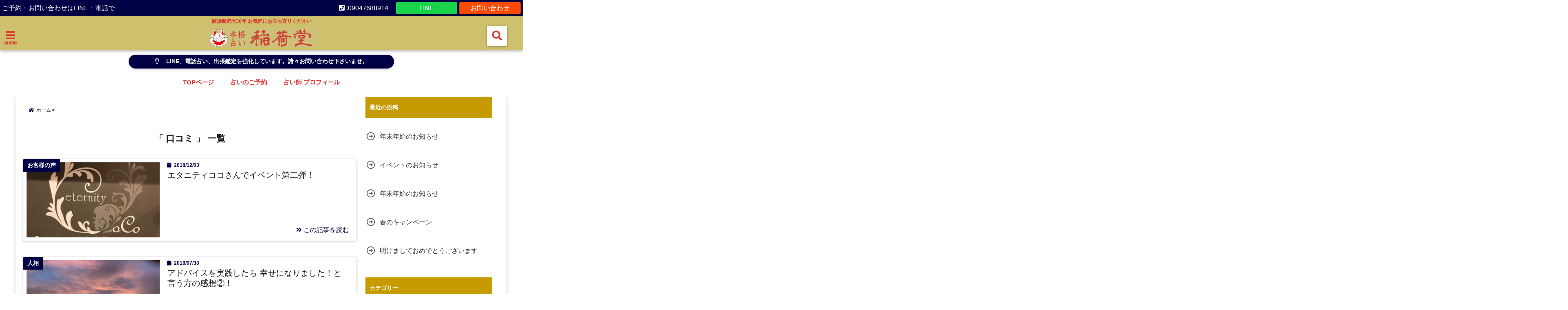

--- FILE ---
content_type: text/html; charset=UTF-8
request_url: https://uranai-inarido.com/category/%E5%8F%A3%E3%82%B3%E3%83%9F/
body_size: 22332
content:
<!DOCTYPE html>
<!--[if lt IE 7]> <html class="ie6" dir="ltr" lang="ja"
	prefix="og: https://ogp.me/ns#" > <![endif]-->
<!--[if IE 7]> <html class="i7" dir="ltr" lang="ja"
	prefix="og: https://ogp.me/ns#" > <![endif]-->
<!--[if IE 8]> <html class="ie" dir="ltr" lang="ja"
	prefix="og: https://ogp.me/ns#" > <![endif]-->
<!--[if gt IE 8]><!--> <html dir="ltr" lang="ja"
	prefix="og: https://ogp.me/ns#" > <!--<![endif]-->
<head>
<!--[if lt IE 9]>
<script src="https://css3-mediaqueries-js.googlecode.com/svn/trunk/css3-mediaqueries.js"></script>
<script src="https://uranai-inarido.com/wp-content/themes/elephant3/js/html5shiv.js"></script>
<![endif]-->
<meta charset="UTF-8" />
<meta name="viewport" content="width=device-width,initial-scale=1.0,user-scalable=no">
<meta name="format-detection" content="telephone=no" />

<link rel="alternate" type="application/rss+xml" title="神戸三宮の当たる占い・稲荷堂 RSS Feed" href="https://uranai-inarido.com/feed/" />
<link rel="pingback" href="https://uranai-inarido.com/xmlrpc.php" />


		<!-- All in One SEO 4.2.6.1 - aioseo.com -->
		<title>口コミ | 神戸三宮の当たる占い・稲荷堂</title>
		<meta name="robots" content="max-image-preview:large" />
		<link rel="canonical" href="https://uranai-inarido.com/category/%E5%8F%A3%E3%82%B3%E3%83%9F/" />
		<meta name="generator" content="All in One SEO (AIOSEO) 4.2.6.1 " />
		<meta name="google" content="nositelinkssearchbox" />
		<script type="application/ld+json" class="aioseo-schema">
			{"@context":"https:\/\/schema.org","@graph":[{"@type":"BreadcrumbList","@id":"https:\/\/uranai-inarido.com\/category\/%E5%8F%A3%E3%82%B3%E3%83%9F\/#breadcrumblist","itemListElement":[{"@type":"ListItem","@id":"https:\/\/uranai-inarido.com\/#listItem","position":1,"item":{"@type":"WebPage","@id":"https:\/\/uranai-inarido.com\/","name":"\u30db\u30fc\u30e0","description":"\u8857\u982d\u5360\u3044\u306e\u7a32\u8377\u5802\u3067\u3059\u3002\u795e\u6238\u5e02\u4e2d\u592e\u533a \u5317\u91ce\u5742\u5c71\u624b\u5e79\u7dda\u624b\u524d \u300c\u5c71\u4e2d\u75c5\u9662 \u300d\u524d\u3067\u5360\u3044\u3092\u3057\u3066\u3044\u307e\u3059\u3002\u7d50\u5a5a\u30fb\u5fa9\u7e01\u30fb\u96e2\u5a5a\u30fb\u8ee2\u8077\u30fb\u5f15\u8d8a\u30fb\u4eba\u9593\u95a2\u4fc2\u306a\u3069\u4eba\u751f\u306e\u304a\u60a9\u307f\u3092\u304a\u62b1\u3048\u306e\u65b9\u3001\u5b89\u5fc3\u3057\u3054\u76f8\u8ac7\u304f\u3060\u3055\u3044\u3002","url":"https:\/\/uranai-inarido.com\/"},"nextItem":"https:\/\/uranai-inarido.com\/category\/%e5%8f%a3%e3%82%b3%e3%83%9f\/#listItem"},{"@type":"ListItem","@id":"https:\/\/uranai-inarido.com\/category\/%e5%8f%a3%e3%82%b3%e3%83%9f\/#listItem","position":2,"item":{"@type":"WebPage","@id":"https:\/\/uranai-inarido.com\/category\/%e5%8f%a3%e3%82%b3%e3%83%9f\/","name":"\u53e3\u30b3\u30df","url":"https:\/\/uranai-inarido.com\/category\/%e5%8f%a3%e3%82%b3%e3%83%9f\/"},"previousItem":"https:\/\/uranai-inarido.com\/#listItem"}]},{"@type":"CollectionPage","@id":"https:\/\/uranai-inarido.com\/category\/%E5%8F%A3%E3%82%B3%E3%83%9F\/#collectionpage","url":"https:\/\/uranai-inarido.com\/category\/%E5%8F%A3%E3%82%B3%E3%83%9F\/","name":"\u53e3\u30b3\u30df | \u795e\u6238\u4e09\u5bae\u306e\u5f53\u305f\u308b\u5360\u3044\u30fb\u7a32\u8377\u5802","inLanguage":"ja","isPartOf":{"@id":"https:\/\/uranai-inarido.com\/#website"},"breadcrumb":{"@id":"https:\/\/uranai-inarido.com\/category\/%E5%8F%A3%E3%82%B3%E3%83%9F\/#breadcrumblist"}},{"@type":"Organization","@id":"https:\/\/uranai-inarido.com\/#organization","name":"\u795e\u6238\u4e09\u5bae\u306e\u5f53\u305f\u308b\u5360\u3044\u30fb\u7a32\u8377\u5802","url":"https:\/\/uranai-inarido.com\/"},{"@type":"WebSite","@id":"https:\/\/uranai-inarido.com\/#website","url":"https:\/\/uranai-inarido.com\/","name":"\u795e\u6238\u4e09\u5bae\u306e\u5f53\u305f\u308b\u5360\u3044\u30fb\u7a32\u8377\u5802","description":"\u8857\u982d\u9451\u5b9a\u6b7430\u5e74 \u304a\u6c17\u8efd\u306b\u304a\u7acb\u3061\u5bc4\u308a\u304f\u3060\u3055\u3044","inLanguage":"ja","publisher":{"@id":"https:\/\/uranai-inarido.com\/#organization"}}]}
		</script>
		<!-- All in One SEO -->

<link rel='dns-prefetch' href='//secure.gravatar.com' />
<link rel='dns-prefetch' href='//ajax.googleapis.com' />
<link rel='dns-prefetch' href='//v0.wordpress.com' />
<script type="text/javascript">
window._wpemojiSettings = {"baseUrl":"https:\/\/s.w.org\/images\/core\/emoji\/14.0.0\/72x72\/","ext":".png","svgUrl":"https:\/\/s.w.org\/images\/core\/emoji\/14.0.0\/svg\/","svgExt":".svg","source":{"concatemoji":"https:\/\/uranai-inarido.com\/wp-includes\/js\/wp-emoji-release.min.js?ver=6.1.9"}};
/*! This file is auto-generated */
!function(e,a,t){var n,r,o,i=a.createElement("canvas"),p=i.getContext&&i.getContext("2d");function s(e,t){var a=String.fromCharCode,e=(p.clearRect(0,0,i.width,i.height),p.fillText(a.apply(this,e),0,0),i.toDataURL());return p.clearRect(0,0,i.width,i.height),p.fillText(a.apply(this,t),0,0),e===i.toDataURL()}function c(e){var t=a.createElement("script");t.src=e,t.defer=t.type="text/javascript",a.getElementsByTagName("head")[0].appendChild(t)}for(o=Array("flag","emoji"),t.supports={everything:!0,everythingExceptFlag:!0},r=0;r<o.length;r++)t.supports[o[r]]=function(e){if(p&&p.fillText)switch(p.textBaseline="top",p.font="600 32px Arial",e){case"flag":return s([127987,65039,8205,9895,65039],[127987,65039,8203,9895,65039])?!1:!s([55356,56826,55356,56819],[55356,56826,8203,55356,56819])&&!s([55356,57332,56128,56423,56128,56418,56128,56421,56128,56430,56128,56423,56128,56447],[55356,57332,8203,56128,56423,8203,56128,56418,8203,56128,56421,8203,56128,56430,8203,56128,56423,8203,56128,56447]);case"emoji":return!s([129777,127995,8205,129778,127999],[129777,127995,8203,129778,127999])}return!1}(o[r]),t.supports.everything=t.supports.everything&&t.supports[o[r]],"flag"!==o[r]&&(t.supports.everythingExceptFlag=t.supports.everythingExceptFlag&&t.supports[o[r]]);t.supports.everythingExceptFlag=t.supports.everythingExceptFlag&&!t.supports.flag,t.DOMReady=!1,t.readyCallback=function(){t.DOMReady=!0},t.supports.everything||(n=function(){t.readyCallback()},a.addEventListener?(a.addEventListener("DOMContentLoaded",n,!1),e.addEventListener("load",n,!1)):(e.attachEvent("onload",n),a.attachEvent("onreadystatechange",function(){"complete"===a.readyState&&t.readyCallback()})),(e=t.source||{}).concatemoji?c(e.concatemoji):e.wpemoji&&e.twemoji&&(c(e.twemoji),c(e.wpemoji)))}(window,document,window._wpemojiSettings);
</script>
<style type="text/css">
img.wp-smiley,
img.emoji {
	display: inline !important;
	border: none !important;
	box-shadow: none !important;
	height: 1em !important;
	width: 1em !important;
	margin: 0 0.07em !important;
	vertical-align: -0.1em !important;
	background: none !important;
	padding: 0 !important;
}
</style>
	<link rel='stylesheet' id='wp-block-library-css' href='https://uranai-inarido.com/wp-includes/css/dist/block-library/style.min.css?ver=6.1.9' type='text/css' media='all' />
<style id='wp-block-library-inline-css' type='text/css'>
.has-text-align-justify{text-align:justify;}
</style>
<link rel='stylesheet' id='mediaelement-css' href='https://uranai-inarido.com/wp-includes/js/mediaelement/mediaelementplayer-legacy.min.css?ver=4.2.17' type='text/css' media='all' />
<link rel='stylesheet' id='wp-mediaelement-css' href='https://uranai-inarido.com/wp-includes/js/mediaelement/wp-mediaelement.min.css?ver=6.1.9' type='text/css' media='all' />
<link rel='stylesheet' id='classic-theme-styles-css' href='https://uranai-inarido.com/wp-includes/css/classic-themes.min.css?ver=1' type='text/css' media='all' />
<style id='global-styles-inline-css' type='text/css'>
body{--wp--preset--color--black: #000000;--wp--preset--color--cyan-bluish-gray: #abb8c3;--wp--preset--color--white: #ffffff;--wp--preset--color--pale-pink: #f78da7;--wp--preset--color--vivid-red: #cf2e2e;--wp--preset--color--luminous-vivid-orange: #ff6900;--wp--preset--color--luminous-vivid-amber: #fcb900;--wp--preset--color--light-green-cyan: #7bdcb5;--wp--preset--color--vivid-green-cyan: #00d084;--wp--preset--color--pale-cyan-blue: #8ed1fc;--wp--preset--color--vivid-cyan-blue: #0693e3;--wp--preset--color--vivid-purple: #9b51e0;--wp--preset--gradient--vivid-cyan-blue-to-vivid-purple: linear-gradient(135deg,rgba(6,147,227,1) 0%,rgb(155,81,224) 100%);--wp--preset--gradient--light-green-cyan-to-vivid-green-cyan: linear-gradient(135deg,rgb(122,220,180) 0%,rgb(0,208,130) 100%);--wp--preset--gradient--luminous-vivid-amber-to-luminous-vivid-orange: linear-gradient(135deg,rgba(252,185,0,1) 0%,rgba(255,105,0,1) 100%);--wp--preset--gradient--luminous-vivid-orange-to-vivid-red: linear-gradient(135deg,rgba(255,105,0,1) 0%,rgb(207,46,46) 100%);--wp--preset--gradient--very-light-gray-to-cyan-bluish-gray: linear-gradient(135deg,rgb(238,238,238) 0%,rgb(169,184,195) 100%);--wp--preset--gradient--cool-to-warm-spectrum: linear-gradient(135deg,rgb(74,234,220) 0%,rgb(151,120,209) 20%,rgb(207,42,186) 40%,rgb(238,44,130) 60%,rgb(251,105,98) 80%,rgb(254,248,76) 100%);--wp--preset--gradient--blush-light-purple: linear-gradient(135deg,rgb(255,206,236) 0%,rgb(152,150,240) 100%);--wp--preset--gradient--blush-bordeaux: linear-gradient(135deg,rgb(254,205,165) 0%,rgb(254,45,45) 50%,rgb(107,0,62) 100%);--wp--preset--gradient--luminous-dusk: linear-gradient(135deg,rgb(255,203,112) 0%,rgb(199,81,192) 50%,rgb(65,88,208) 100%);--wp--preset--gradient--pale-ocean: linear-gradient(135deg,rgb(255,245,203) 0%,rgb(182,227,212) 50%,rgb(51,167,181) 100%);--wp--preset--gradient--electric-grass: linear-gradient(135deg,rgb(202,248,128) 0%,rgb(113,206,126) 100%);--wp--preset--gradient--midnight: linear-gradient(135deg,rgb(2,3,129) 0%,rgb(40,116,252) 100%);--wp--preset--duotone--dark-grayscale: url('#wp-duotone-dark-grayscale');--wp--preset--duotone--grayscale: url('#wp-duotone-grayscale');--wp--preset--duotone--purple-yellow: url('#wp-duotone-purple-yellow');--wp--preset--duotone--blue-red: url('#wp-duotone-blue-red');--wp--preset--duotone--midnight: url('#wp-duotone-midnight');--wp--preset--duotone--magenta-yellow: url('#wp-duotone-magenta-yellow');--wp--preset--duotone--purple-green: url('#wp-duotone-purple-green');--wp--preset--duotone--blue-orange: url('#wp-duotone-blue-orange');--wp--preset--font-size--small: 13px;--wp--preset--font-size--medium: 20px;--wp--preset--font-size--large: 36px;--wp--preset--font-size--x-large: 42px;--wp--preset--spacing--20: 0.44rem;--wp--preset--spacing--30: 0.67rem;--wp--preset--spacing--40: 1rem;--wp--preset--spacing--50: 1.5rem;--wp--preset--spacing--60: 2.25rem;--wp--preset--spacing--70: 3.38rem;--wp--preset--spacing--80: 5.06rem;}:where(.is-layout-flex){gap: 0.5em;}body .is-layout-flow > .alignleft{float: left;margin-inline-start: 0;margin-inline-end: 2em;}body .is-layout-flow > .alignright{float: right;margin-inline-start: 2em;margin-inline-end: 0;}body .is-layout-flow > .aligncenter{margin-left: auto !important;margin-right: auto !important;}body .is-layout-constrained > .alignleft{float: left;margin-inline-start: 0;margin-inline-end: 2em;}body .is-layout-constrained > .alignright{float: right;margin-inline-start: 2em;margin-inline-end: 0;}body .is-layout-constrained > .aligncenter{margin-left: auto !important;margin-right: auto !important;}body .is-layout-constrained > :where(:not(.alignleft):not(.alignright):not(.alignfull)){max-width: var(--wp--style--global--content-size);margin-left: auto !important;margin-right: auto !important;}body .is-layout-constrained > .alignwide{max-width: var(--wp--style--global--wide-size);}body .is-layout-flex{display: flex;}body .is-layout-flex{flex-wrap: wrap;align-items: center;}body .is-layout-flex > *{margin: 0;}:where(.wp-block-columns.is-layout-flex){gap: 2em;}.has-black-color{color: var(--wp--preset--color--black) !important;}.has-cyan-bluish-gray-color{color: var(--wp--preset--color--cyan-bluish-gray) !important;}.has-white-color{color: var(--wp--preset--color--white) !important;}.has-pale-pink-color{color: var(--wp--preset--color--pale-pink) !important;}.has-vivid-red-color{color: var(--wp--preset--color--vivid-red) !important;}.has-luminous-vivid-orange-color{color: var(--wp--preset--color--luminous-vivid-orange) !important;}.has-luminous-vivid-amber-color{color: var(--wp--preset--color--luminous-vivid-amber) !important;}.has-light-green-cyan-color{color: var(--wp--preset--color--light-green-cyan) !important;}.has-vivid-green-cyan-color{color: var(--wp--preset--color--vivid-green-cyan) !important;}.has-pale-cyan-blue-color{color: var(--wp--preset--color--pale-cyan-blue) !important;}.has-vivid-cyan-blue-color{color: var(--wp--preset--color--vivid-cyan-blue) !important;}.has-vivid-purple-color{color: var(--wp--preset--color--vivid-purple) !important;}.has-black-background-color{background-color: var(--wp--preset--color--black) !important;}.has-cyan-bluish-gray-background-color{background-color: var(--wp--preset--color--cyan-bluish-gray) !important;}.has-white-background-color{background-color: var(--wp--preset--color--white) !important;}.has-pale-pink-background-color{background-color: var(--wp--preset--color--pale-pink) !important;}.has-vivid-red-background-color{background-color: var(--wp--preset--color--vivid-red) !important;}.has-luminous-vivid-orange-background-color{background-color: var(--wp--preset--color--luminous-vivid-orange) !important;}.has-luminous-vivid-amber-background-color{background-color: var(--wp--preset--color--luminous-vivid-amber) !important;}.has-light-green-cyan-background-color{background-color: var(--wp--preset--color--light-green-cyan) !important;}.has-vivid-green-cyan-background-color{background-color: var(--wp--preset--color--vivid-green-cyan) !important;}.has-pale-cyan-blue-background-color{background-color: var(--wp--preset--color--pale-cyan-blue) !important;}.has-vivid-cyan-blue-background-color{background-color: var(--wp--preset--color--vivid-cyan-blue) !important;}.has-vivid-purple-background-color{background-color: var(--wp--preset--color--vivid-purple) !important;}.has-black-border-color{border-color: var(--wp--preset--color--black) !important;}.has-cyan-bluish-gray-border-color{border-color: var(--wp--preset--color--cyan-bluish-gray) !important;}.has-white-border-color{border-color: var(--wp--preset--color--white) !important;}.has-pale-pink-border-color{border-color: var(--wp--preset--color--pale-pink) !important;}.has-vivid-red-border-color{border-color: var(--wp--preset--color--vivid-red) !important;}.has-luminous-vivid-orange-border-color{border-color: var(--wp--preset--color--luminous-vivid-orange) !important;}.has-luminous-vivid-amber-border-color{border-color: var(--wp--preset--color--luminous-vivid-amber) !important;}.has-light-green-cyan-border-color{border-color: var(--wp--preset--color--light-green-cyan) !important;}.has-vivid-green-cyan-border-color{border-color: var(--wp--preset--color--vivid-green-cyan) !important;}.has-pale-cyan-blue-border-color{border-color: var(--wp--preset--color--pale-cyan-blue) !important;}.has-vivid-cyan-blue-border-color{border-color: var(--wp--preset--color--vivid-cyan-blue) !important;}.has-vivid-purple-border-color{border-color: var(--wp--preset--color--vivid-purple) !important;}.has-vivid-cyan-blue-to-vivid-purple-gradient-background{background: var(--wp--preset--gradient--vivid-cyan-blue-to-vivid-purple) !important;}.has-light-green-cyan-to-vivid-green-cyan-gradient-background{background: var(--wp--preset--gradient--light-green-cyan-to-vivid-green-cyan) !important;}.has-luminous-vivid-amber-to-luminous-vivid-orange-gradient-background{background: var(--wp--preset--gradient--luminous-vivid-amber-to-luminous-vivid-orange) !important;}.has-luminous-vivid-orange-to-vivid-red-gradient-background{background: var(--wp--preset--gradient--luminous-vivid-orange-to-vivid-red) !important;}.has-very-light-gray-to-cyan-bluish-gray-gradient-background{background: var(--wp--preset--gradient--very-light-gray-to-cyan-bluish-gray) !important;}.has-cool-to-warm-spectrum-gradient-background{background: var(--wp--preset--gradient--cool-to-warm-spectrum) !important;}.has-blush-light-purple-gradient-background{background: var(--wp--preset--gradient--blush-light-purple) !important;}.has-blush-bordeaux-gradient-background{background: var(--wp--preset--gradient--blush-bordeaux) !important;}.has-luminous-dusk-gradient-background{background: var(--wp--preset--gradient--luminous-dusk) !important;}.has-pale-ocean-gradient-background{background: var(--wp--preset--gradient--pale-ocean) !important;}.has-electric-grass-gradient-background{background: var(--wp--preset--gradient--electric-grass) !important;}.has-midnight-gradient-background{background: var(--wp--preset--gradient--midnight) !important;}.has-small-font-size{font-size: var(--wp--preset--font-size--small) !important;}.has-medium-font-size{font-size: var(--wp--preset--font-size--medium) !important;}.has-large-font-size{font-size: var(--wp--preset--font-size--large) !important;}.has-x-large-font-size{font-size: var(--wp--preset--font-size--x-large) !important;}
.wp-block-navigation a:where(:not(.wp-element-button)){color: inherit;}
:where(.wp-block-columns.is-layout-flex){gap: 2em;}
.wp-block-pullquote{font-size: 1.5em;line-height: 1.6;}
</style>
<link rel='stylesheet' id='default-icon-styles-css' href='https://uranai-inarido.com/wp-content/plugins/svg-vector-icon-plugin/public/../admin/css/wordpress-svg-icon-plugin-style.min.css?ver=6.1.9' type='text/css' media='all' />
<link rel='stylesheet' id='style-css' href='https://uranai-inarido.com/wp-content/themes/elephant3/style.css?ver=6.1.9' type='text/css' media='all' />
<link rel='stylesheet' id='child-style-css' href='https://uranai-inarido.com/wp-content/themes/elephant3-child/style.css?ver=6.1.9' type='text/css' media='all' />
<link rel='stylesheet' id='jetpack_css-css' href='https://uranai-inarido.com/wp-content/plugins/jetpack/css/jetpack.css?ver=11.5.3' type='text/css' media='all' />
<link rel="https://api.w.org/" href="https://uranai-inarido.com/wp-json/" /><link rel="alternate" type="application/json" href="https://uranai-inarido.com/wp-json/wp/v2/categories/10" />	<style>img#wpstats{display:none}</style>
		
<style type="text/css">




/*********************************************************
　カスタマイザーのサイトカラー対応部分
*********************************************************/
/*===============================
  1-AB.ヘッダーの背景色（メインカラー）
===============================*/
#header-upper-area {
	background: -webkit-linear-gradient(left, #cfc06d, #cfc06d); 
	background: linear-gradient(to right, #cfc06d, #cfc06d); 
}

/*===============================
  2.ヘッダー部分文字色
===============================*/
#left-menu { color: #dd3333;}
header .sitename a { color: #dd3333;}
header h1 { color: #dd3333;}
header .descr { color: #dd3333;}
.menu-title { color: #dd3333;}
header .sitename { color: #dd3333;}

/*===============================
3.SP&Tablet左メニューカラー
===============================*/
.left-menu-header { background:#cdc078;}
#left-menu-wrap h4 { background:#cdc078;}

/*===============================
4.ナビメニューの文字色
===============================*/
#spnaviwrap .spnavi ul li a { color: #dd3333;}
#navi-large-area a { color: #dd3333;}
#search-button { color: #dd3333;}


/*===============================
  5.ナビメニューの文字色(MO)
===============================*/
#main-navigation li a:hover {color: #16a5e2;}


/*===============================
  6.ナビメニュー背景色
===============================*/
#search-button{ background:#ffffff;}
.header-info{ background:#ffffff;}
#navi-large-area{ background:#ffffff;}
#spnaviwrap{ background:#ffffff;}
#under-navi{ background:#ffffff;}
/*===============================
  7.ナビメニュー背景色（MO)
===============================*/
#main-navigation li a:hover{ background:#ffffff;}


/*===============================
  8.ナビドロップダウン文字色
===============================*/
#main-navigation li ul li a{ color: #ffffff;}

/*===============================
  9.ナビドロップダウン背景色
===============================*/
#main-navigation li ul li a{background:#333333;}



/*===============================
  8.メインの文字色
===============================*/
body { color:#333333;}
.post h3 {	color:#333333;}

/*===============================
  9.リンク色
===============================*/
/*リンクテキストの色*/
a { color:#1688e0;
}
/*ページャー*/
.pagination span, .pagination a {color: #1688e0;}
.pagination .current {
	background-color: #1688e0;
}
#comments input[type="submit"]{
	background-color: #1688e0;
}
.kijisita-category a{background:#1688e0;}
.hashtag a {color: #1688e0;}
#prof-kijisita .prof-under-article-right-profurl a{background: #1688e0;}
.tagcloud a{background: #1688e0;}
#breadcrumb i.fa.fa-home{color: #1688e0;}
#breadcrumb i.fa.fa-folder{color: #1688e0;}
/*===============================
  10.リンク色（マウスオン）
===============================*/
/*リンクテキストの色*/
a:hover { color:#50c1a3;}
/*ページャー*/
.pagination a:hover {background-color: #50c1a3;}
#comments input[type="submit"]:hover{background-color: #50c1a3;}

/*===============================
  11.ボタン型リンク色
===============================*/
/*普通のボタンの色*/
.btn-wrap a{ 
	background:#F44336;
	border:2px solid #F44336;
}
/*固定幅1のボタン*/
.btn-wrap.kotei1 a{ 
	background:#F44336;
	border:1px solid #F44336;
}

.btn-wrap.ghost a {
    border: 2px solid #F44336;
    color: #F44336;
}

/*===============================
  12.ボタン型リンク色(マウスオン）
===============================*/
/*普通のボタンの色*/
.btn-wrap a:hover{ 
	background:#FF9800;
	border:2px solid #FF9800;
}
/*固定幅1のボタン*/
.btn-wrap.kotei1 a:hover{ 
	background:#FF9800;
	color:#fff;
	border:1px solid #FF9800;
}
.btn-wrap.ghost a:hover {
    border: 2px solid #FF9800;
	background:#FF9800;
    color: #fff;
}

/*===============================
  13.スペシャルボタン
===============================*/
/*スペシャルボタンノーマル*/
.btn-wrap.spe a {
	border: 2px solid #e0e0e0;
	background-color:#e0e0e0;
}

.btn-wrap.spe a::before,
.btn-wrap.spe a::after {
	background: #e0e0e0;
}
/*スペシャルボタンノーマル2*/
.btn-wrap.spe2 a {
	border: 2px solid #e0e0e0;
	background-color:#e0e0e0;
}

.btn-wrap.spe2 a::before,
.btn-wrap.spe2 a::after {
	background: #e0e0e0;
}

/*ゴーストスペシャルボタン*/
.btn-wrap.ghostspe a {
	border: 2px solid #e0e0e0;
	color: #e0e0e0;
}
/*中央から出てくるボタン*/
.btn-wrap.zoomin a {
	border: 2px solid #e0e0e0;
	color: #e0e0e0;
}
.btn-wrap.zoomin a:hover::after {
	background: #e0e0e0;
}
.btn-wrap.zoomin a:hover {
	background-color: #e0e0e0;
	border-color: #e0e0e0;
}

/*上からパタッと出てくるボタン*/
.btn-wrap.down a{
	border: 2px solid #e0e0e0;
	color: #e0e0e0;
}
.btn-wrap.down a::after {
	background: #e0e0e0;
}


/*===============================
  14.スペシャルボタン（マウスオン）
===============================*/
/*スペシャルボタンノーマル*/
.btn-wrap.spe a:hover {
	border-color: #2ad3a6;
	color: #2ad3a6;
}

.btn-wrap.spe a:hover::before,
.btn-wrap.spe a:hover::after {
	background-color: #2ad3a6;
}
/*スペシャルボタンノーマル2*/
.btn-wrap.spe2 a:hover {
	border-color: #2ad3a6;
	color: #2ad3a6;
}

.btn-wrap.spe2 a:hover::before,
.btn-wrap.spe2 a:hover::after {
	background-color: #2ad3a6;
}
/*ゴーストスペシャルボタン*/
.btn-wrap.ghostspe a:hover {
	background-color: #2ad3a6;
	border-color: #2ad3a6;
}


/*===============================
  15.見出し色(H2,H3,H4)
===============================*/
.post h2{background: #c69b00;}
h2{background: #c69b00;}
.post .fukidasi h2{background: #c69b00;}
.post .material h2{background: #c69b00;}
.post .fukidasi h2:after{border-top: 15px solid #c69b00;}
.post .shadow h2{background: #c69b00;}
.post .ribbon h2{background: #c69b00;}
.post .ribbon h2::before,
.post .ribbon h2::after{border-top: 5px solid #c69b00;}
.post .ribbon h2::before{border-left: 5px solid #c69b00;}
.post .ribbon h2::after{border-right: 5px solid #c69b00;}
.post .under-gradline h2{color:#c69b00;}
.post .under-gradline h2:after{
	background: -moz-linear-gradient(to right, #c69b00, transparent);
	background: -webkit-linear-gradient(to right, #c69b00, transparent);
	background: linear-gradient(to right, #c69b00, transparent);
}
.post .first-big h2{color:#1a1a1a;}
.post .first-big h2:first-letter {
	color:#c69b00;
	border-bottom:solid 3px #c69b00;
}
.post .hamiwaku h2{
	border-top: solid 1px #c69b00;
	border-bottom: solid 1px #c69b00;
	color:#c69b00;
}
.post .hamiwaku h2:before,.post .hamiwaku h2:after{
	background-color: #c69b00;
}
.post .chapter h2{
	border:1px solid #c69b00;
	color:#c69b00;
}
.post .chapter h2::after{color: #c69b00;}
.post .icon h2 {background:#c69b00;}
.post h3 {
	border-color: #c69b00;
	color:#c69b00;
}
.post .h3underline h3 {
	border-color: #c69b00;
	color:#c69b00;
}
.post .thin-underline h3 {
	border-color: #c69b00;
	color:#c69b00;
}
.post .lh3 h3{
	border-color: #c69b00;
	color:#c69b00;
}
.post .stripes h3:after {
background: -webkit-repeating-linear-gradient(-45deg, #c69b00, #c69b00 0px, #fff 2px, #fff 2px);
background: repeating-linear-gradient(-45deg, #c69b00, #c69b00 0px, #fff 2px, #fff 2px);
}
.post .box2 h3{color: #c69b00;}
.post .box2 h3::before{color: #c69b00;}
.post .box2 h3::after{color: #A1B8D1;}
.post h4{	color:#c69b00;}
.post .trans-color h4{	color:#c69b00;}
.post .cube-icon h4{	color:#c69b00;}
.post .left-border h4{border-color: #c69b00;}
.post .left-thin-border h4{border-color: #c69b00;}
#newposts h4.widgettitle {
background: #c69b00;
}
.sankaku {
    border-top: 30px solid #c69b00;
}
#side aside h4{background:#c69b00;}

/*===============================
  16.見出し2（H2)文字色
===============================*/
h2{color: #ffffff;}
.post .material h2{color: #ffffff;}
h2.toppage{color:#1a1a1a;}
h2.archiev{color:#1a1a1a;}
.post h2{color: #ffffff;}
.post .ribbon h2{color: #ffffff;}
.post .icon h2 {color: #ffffff;}
.post .icon h2:before{color: #ffffff;}
#newposts h4.widgettitle {color: #ffffff;}
#side aside h4{color: #ffffff;}
#newposts h4.widgettitle span{color: #ffffff;}

/*===============================
  17.ポイントカラー背景色
===============================*/
ul.breadcrumb li:first-child a:before{color: #000044;}
.category_info p{background: #000044;}
.prof-under-article{background: #000044;}
#prof-kijisita{background: #000044;}
.blogbox p { color: #000044;}
.koukai { color: #000044;}
.koushin { color: #000044;}
#kanren .clearfix dt .blog_info {background: #000044;}
.post ul li:before {background: #000044;}
ol li:before  {color: #000044;}
.page-template-page-one-column main ul li:before {background: #000044;}
.page-template-page-one-column main ol li:before {color: #000044;}
.blog-card-title::before {background: #000044;}
.share-wrap{background: #000044;}
.p-entry__push {background: #000044;}
.p-shareButton__a-cont{background: #000044;}
.flow {background: #000044;}
#toc_container p.toc_title{background: #000044;}
#toc_container p.toc_title:before{color: #000044;}
/*固定幅2のボタン*/
.btn-wrap.kotei2 a{ 
	background:#000044;
	border:1px solid #000044;
}
.btn-wrap.kotei2 a:hover{ 
	color:#000044;
	border:1px solid #000044;
}
.prev dt{background: #000044;}
.next dt{background: #000044;}
#topnews .clearfix dd .blog_info p{color: #000044;}
.readmore.wide-card{ color: #000044;}
#newposts span{ color: #000044;}
/*===============================
  18.ポイントカラー文字色
===============================*/
.category_info p{ color: #ffffff;}
.prof-under-article-title{ color: #ffffff;}
.blog-card-title::before{ color: #ffffff;}
.p-entry__push{ color: #ffffff;}
.p-entry__note{ color: #ffffff;}
.p-shareButton__a-cont__btn p{ color: #ffffff;}
.prev dt a{ color: #ffffff;}
.next dt a{ color: #ffffff;}
.prof-under-article{ color: #ffffff;}
.prof-under-article-right-sns a{ color: #ffffff;}
.prof-under-article-name a{ color: #ffffff;}
/*===============================
  19.CTA背景色
===============================*/
#cta-area{
	border-color:#333333;
	background:#333333;
}

/*===============================
  20.フッター背景色
===============================*/
#footer {	background: #ffffff;
	}

/*===============================
  21.フッター文字色
===============================*/
/*フッターの見出し*/
#footer h4 {
	color: #333333;
}
#footer h4 a {
	color: #333333;
}
/*フッターナビの色*/
#footer-navigation li a{
	color: #333333;
}

/*フッターリスト表示*/ 
#footer_w ul li {
	color: #333333;
}
/* フッターcopyrightの文字色 */
#footer .copy {
	color: #333333;
}
/* フッターのテキストの色　*/
#footer p {
	color:#333333;
}
/*　フッターのリンクテキストマウスオン時の色　*/	
#footer_w a:hover {
		color: #333333;
	}
/*===============================
  22.フッターリンク文字色
===============================*/
/*　フッターのリンクテキストの色　*/	
#footer_w a {
		color: #333333;
	}
/*　フッターのサイトタイトル色　*/	
#footer .copy a {
		color: #333333;
	}
/*　フッターのリストの点の色　*/	
#footer_w ul li a:before {
		color: #333333;
}
/*===============================
  23.フッターコピーライト部分背景色
===============================*/
#copy{background:#cfc06d;}

/*===============================
  24.上へボタンの背景色
===============================*/
#page-top a{background:#333333;}

/*===============================
  25.ヘッダーお知らせ色
===============================*/
.header-info a{	background: #000044;}

/*===============================
  26.ヘッダーお知らせ色（マウスオン）
===============================*/
.header-info a:hover{	background: #ffc0cb;}



/*===============================
  27.トップページ最新記事カード色
===============================*/
#topnews dl.clearfix{background: #ffffff;}
#newposts dl.clearfix{background: #ffffff;}
	
/*===============================
  28.トップページ最新記事カード文字色
===============================*/
#topnews .clearfix dd h3 a{color: #1a1a1a;}
#newposts dl dd a{color: #1a1a1a;}



/*===============================
  31.32.ビジネスメニューの色
===============================*/
.header-contact{background: #000044;}
.contact-message{color: #ffffff;}
.contact-tel a{color:#fff;}

/*33背景色*/
body{background:#ffffff;}

/**********************************
 カスタマイザーの切替え部分反映用
**********************************/
/*アイキャッチ画像右上のプロフィール表示・非表示*/
.writer {display:none}
/*アイキャッチ画像直後のプロフィール表示・非表示*/
#prof-upper-article{display:none;}
/*記事下のプロフィール表示・非表示*/
#prof-kijisita{display:;}
/*この記事気に入ったらいいね表示・非表示*/
.share-wrap{display:;}


/*ヘッダーのサブタイトルキャッチコピー部分の表示・非表示*/
header .descr {display:;}
.header-fixed-area-desc {display:;}

/*SP・Tablet用のナビ部分の表示・非表示*/
.spnavi {display:;}
.header-fixed-area-spnavi {display:;}

/*モバイルのフッターメニューの表示・非表示*/
#footer-kotei {display:;}

/*モバイルのフッターインスタボタンの表示・非表示*/
#instagram-box {display:;}

/*コメント部分の表示・非表示*/
#comments {display:;}

/*サイト全体のフォント変更*/
body{	font-family:"メイリオ" , Meiryo , "ＭＳ Ｐゴシック" , "MS PGothic", "ヒラギノ角ゴ Pro W3" , "Hiragino Kaku Gothic Pro" , "Meiryo UI", sans-serif;	}

/*投稿日表示・非表示*/
.blogbox{display:;}
#topnews .clearfix dd .blog_info p{display:;}

/*前の記事へ次の記事へ表示・非表示*/
#p-navi{display:;}

/*関連記事表示・非表示*/
#kijisita-wrap{display:;}

/*アイキャッチ画像表示・非表示*/
#eyecatch{display:;}

/*パンくずの表示位置*/
#breadcrumb{max-width:;}

/*ビジネスメニュー部分表示・非表示*/
.header-contact{display:;}
/*ビジネスメニューボタン表示・非表示*/
.contact-tel{display:;}
.contact-line{display:;}
.contact-mail{display:;}

@media only screen and (min-width: 781px) {
.contact-tel a{color: #ffffff;}
}
</style>

<style type="text/css">.broken_link, a.broken_link {
	text-decoration: line-through;
}</style><link rel="icon" href="https://uranai-inarido.com/wp-content/uploads/2018/05/cropped-pixta_30088003_S-32x32.jpg" sizes="32x32" />
<link rel="icon" href="https://uranai-inarido.com/wp-content/uploads/2018/05/cropped-pixta_30088003_S-192x192.jpg" sizes="192x192" />
<link rel="apple-touch-icon" href="https://uranai-inarido.com/wp-content/uploads/2018/05/cropped-pixta_30088003_S-180x180.jpg" />
<meta name="msapplication-TileImage" content="https://uranai-inarido.com/wp-content/uploads/2018/05/cropped-pixta_30088003_S-270x270.jpg" />



<!-- OGP -->
<meta property="og:type" content="website">
<meta property="og:description" content="街頭鑑定歴30年 お気軽にお立ち寄りください">
<meta property="og:title" content="神戸三宮の当たる占い・稲荷堂">
<meta property="og:url" content="https://uranai-inarido.com">
<meta property="og:site_name" content="神戸三宮の当たる占い・稲荷堂">
<meta property="og:locale" content="ja_JP" />
<meta property="fb:admins" content="280000225843319">
<meta property="fb:app_id" content="1760580897575502">
<!-- /OGP -->
<!-- その他 -->

</head>


<body data-rsssl=1 class="archive category category-10">
<div id="totalcover">
<!-- Facebookのこの記事気に入ったらいいね用 -->
<div id="fb-root"></div>
<script>(function(d, s, id) {
  var js, fjs = d.getElementsByTagName(s)[0];
  if (d.getElementById(id)) return;
  js = d.createElement(s); js.id = id;
  js.src = "//connect.facebook.net/ja_JP/sdk.js#xfbml=1&version=v2.9&appId=1791998471112354";
  fjs.parentNode.insertBefore(js, fjs);
}(document, 'script', 'facebook-jssdk'));</script>
<!-- /Facebookのこの記事気に入ったらいいね用 -->

<!-- お問い合わせ -->
<div class="header-contact clearfix">
	<div class="contact-message">ご予約・お問い合わせはLINE・電話で</div>
	<div class="contact-mail"><a href="https://uranai-inarido.com/goyoyaku">お問い合わせ</a></div>
	<div class="contact-line"><a href="https://line.me/R/ti/p/%40jmo8501b" target="_blank">LINE</a></div>
	<div class="contact-tel"><a href="tel:09047688914"><i class="fas fa-phone-square"></i> :09047688914</a></div>
</div>
<!-- ヘッダーエリアカバー -->
<div id="header-upper-area" class="">
<header> 
<!-- キャプション -->
	    <p class="descr ">
    街頭鑑定歴30年 お気軽にお立ち寄りください    </p>
	<!-- キャッチコピー -->
<!-- ロゴ・タイトルエリア -->		
<div id="logo-area">
	<!-- 左ハンバーガーメニュー -->
<input type="checkbox" id="start-menu">
<label for="start-menu">
	<div id="left-menu" class="ripple"><i class="fa fa-bars" aria-hidden="true"></i></div>
		<div class="left-menu-close ">×</div>
		<div class="menu-title"><span class="gf">menu</span></div>
	
</label> 
	<!-- 開いたときのメニュー -->
			<div id="left-menu-wrap">
				<div class="left-menu-header">
				<p class="sitename">
 			      		        <img alt="神戸三宮の当たる占い・稲荷堂" src="https://uranai-inarido.com/wp-content/uploads/2018/05/h-logo3-1.png" />
   				    			</p>	
				</div>
				<div class="left-menu-style">
				<div class="menu-%e3%83%a1%e3%83%8b%e3%83%a5%e3%83%bc-container"><ul id="menu-%e3%83%a1%e3%83%8b%e3%83%a5%e3%83%bc" class="menu"><li id="menu-item-36" class="menu-item menu-item-type-custom menu-item-object-custom menu-item-home menu-item-36"><a href="https://uranai-inarido.com">TOPページ</a></li>
<li id="menu-item-39" class="menu-item menu-item-type-post_type menu-item-object-page menu-item-39"><a href="https://uranai-inarido.com/goyoyaku/">占いのご予約</a></li>
<li id="menu-item-37" class="menu-item menu-item-type-post_type menu-item-object-page menu-item-37"><a href="https://uranai-inarido.com/profile/">占い師 プロフィール</a></li>
</ul></div>				</div>
											 <div class="left-menu-yohaku"></div>
			 </div>
	<!-- 開いたときのメニュー -->		 
<!-- /左ハンバーガーメニュー -->	<!-- ロゴ又はブログ名 -->
	<div id="logo" class="">
    <p class="sitename"><a class="gf" href="https://uranai-inarido.com/">
        <img alt="神戸三宮の当たる占い・稲荷堂" src="https://uranai-inarido.com/wp-content/uploads/2018/05/h-logo3-1.png" />
        </a></p>	
	</div>


<!-- モーダル検索 -->
	<input type="checkbox" id="start-search">
	<label for="start-search">
  		 <div id="search-button" class="ripple "><i class="fa fa-search ripple" aria-hidden="true"></i></div>
		 <div id="search-button-close">×</div>
	</label> 
			<!-- 開いたときの検索フォーム -->
			<div id="search-wrap">
			<div id="search" class="">
  <form method="get" id="searchform" action="https://uranai-inarido.com/">
    <label class="hidden" for="s">
          </label>
    <input type="text" placeholder="サイト内を検索"　value=""  name="s" id="s" />
<button type="submit" id="searchsubmit" value="Search"><i class="fas fa-search"></i></button>
</form>
</div>	
			</div>
			<!-- 開いたときの検索フォーム -->
<!-- /モーダル検索 -->

</div>
<!-- /ロゴ・タイトル・ナビエリア -->
<!-- ここで一旦フロートクリア -->
<div class="clear">
</div>
<!-- /ここで一旦フロートクリア -->
</header>
</div>
<!-- /header-upper-area -->
<div class="header-fixed-area-desc"></div>
<div class="header-fixed-area-main"></div>
<!--ヘッダー上お知らせ-->
<div class="header-info "><a href="https://uranai-inarido.com" class="ripple"><i class="far fa-lightbulb"></i> 　LINE、電話占い、出張鑑定を強化しています。諸々お問い合わせ下さいませ。</a></div>
<!--ヘッダー上お知らせ-->
	<!--ナビメニューエリア-->
<div id="navi-large-area" class="smanone">
	<!-- ナビメニュー -->
	<div id="navi-area">
    <nav id="main-navigation" class="smanone clearfix">
    <div class="menu-%e3%83%a1%e3%83%8b%e3%83%a5%e3%83%bc-container"><ul id="menu-%e3%83%a1%e3%83%8b%e3%83%a5%e3%83%bc-1" class="menu"><li class="menu-item menu-item-type-custom menu-item-object-custom menu-item-home menu-item-36"><a href="https://uranai-inarido.com">TOPページ</a></li>
<li class="menu-item menu-item-type-post_type menu-item-object-page menu-item-39"><a href="https://uranai-inarido.com/goyoyaku/">占いのご予約</a></li>
<li class="menu-item menu-item-type-post_type menu-item-object-page menu-item-37"><a href="https://uranai-inarido.com/profile/">占い師 プロフィール</a></li>
</ul></div>    </nav>

	</div>
	<!-- ナビメニュー -->
</div>
<!--/ナビメニューエリア-->
	<!-- スマホナビ --> 
<div id="spnaviwrap" class="pcnone">
	<div class="spnavi">
 	<nav id="main-navigation" class="pcnone clearfix">
	<div class="menu-%e3%83%a1%e3%83%8b%e3%83%a5%e3%83%bc-container"><ul id="menu-%e3%83%a1%e3%83%8b%e3%83%a5%e3%83%bc-2" class="menu"><li class="menu-item menu-item-type-custom menu-item-object-custom menu-item-home menu-item-36"><a href="https://uranai-inarido.com">TOPページ</a></li>
<li class="menu-item menu-item-type-post_type menu-item-object-page menu-item-39"><a href="https://uranai-inarido.com/goyoyaku/">占いのご予約</a></li>
<li class="menu-item menu-item-type-post_type menu-item-object-page menu-item-37"><a href="https://uranai-inarido.com/profile/">占い師 プロフィール</a></li>
</ul></div>	</nav>
	</div>
</div>
<!-- /スマホナビ --> 
<!--ヘッダー画像-->
<!-- /ヘッダー画像 --> 
		<div id="under-navi"></div>
			<div id="wrapper">
<div id="content">
<div id="contentInner" class="clearfix">
<main class="archive ">
      <article>
<!--ぱんくず -->
<div id="breadcrumb">
<ul class="breadcrumb" itemscope itemtype="http://schema.org/BreadcrumbList"><li itemprop="itemListElement" itemscope itemtype="http://schema.org/ListItem"><a href="https://uranai-inarido.com" itemprop="item"><span itemprop="name">ホーム</span></a><meta itemprop="position" content="1" /></li><li itemprop="itemListElement" itemscope itemtype="http://schema.org/ListItem"><a href="https://uranai-inarido.com/category/%E5%8F%A3%E3%82%B3%E3%83%9F/" itemprop="item"><span itemprop="name">口コミ</span></a><meta itemprop="position" content="3" /></li></ul>
</div>
<div class="clearfix"></div>
<!--/ ぱんくず --> 

          <!--ループ開始-->
          <h2 class="archiev">「
                        口コミ                        」 一覧 </h2>

<!-- カテゴリの説明文 -->
<!-- カテゴリの説明文 -->

          <div id="topnews">
<dl class="clearfix   wide-card" data-href="https://uranai-inarido.com/%e3%82%a8%e3%82%bf%e3%83%8b%e3%83%86%e3%82%a3%e3%82%b3%e3%82%b3%e3%81%95%e3%82%93%e3%81%a7%e3%82%a4%e3%83%99%e3%83%b3%e3%83%88%e7%ac%ac%e4%ba%8c%e5%bc%be%ef%bc%81/">
    <dt>
		<div class="category_info">
	<p>
お客様の声	</p>
		</div>	
	<div class="trim">
	  <a href="https://uranai-inarido.com/%e3%82%a8%e3%82%bf%e3%83%8b%e3%83%86%e3%82%a3%e3%82%b3%e3%82%b3%e3%81%95%e3%82%93%e3%81%a7%e3%82%a4%e3%83%99%e3%83%b3%e3%83%88%e7%ac%ac%e4%ba%8c%e5%bc%be%ef%bc%81/" class="ripple">
            <img width="385" height="289" src="https://uranai-inarido.com/wp-content/uploads/2018/10/5309BB88-C534-434D-9359-4358BE1FF5EA-385x289.jpeg" class="attachment-thumb385 size-thumb385 wp-post-image" alt="" decoding="async" srcset="https://uranai-inarido.com/wp-content/uploads/2018/10/5309BB88-C534-434D-9359-4358BE1FF5EA-385x289.jpeg 385w, https://uranai-inarido.com/wp-content/uploads/2018/10/5309BB88-C534-434D-9359-4358BE1FF5EA-300x225.jpeg 300w, https://uranai-inarido.com/wp-content/uploads/2018/10/5309BB88-C534-434D-9359-4358BE1FF5EA-768x576.jpeg 768w, https://uranai-inarido.com/wp-content/uploads/2018/10/5309BB88-C534-434D-9359-4358BE1FF5EA-1024x768.jpeg 1024w, https://uranai-inarido.com/wp-content/uploads/2018/10/5309BB88-C534-434D-9359-4358BE1FF5EA-250x188.jpeg 250w, https://uranai-inarido.com/wp-content/uploads/2018/10/5309BB88-C534-434D-9359-4358BE1FF5EA-175x131.jpeg 175w, https://uranai-inarido.com/wp-content/uploads/2018/10/5309BB88-C534-434D-9359-4358BE1FF5EA.jpeg 2048w" sizes="(max-width: 385px) 100vw, 385px" />            </a>
		</div>	
	</dt>
    <dd>
	  <div class="blog_info">
        <p><i class="fa fa-calendar" aria-hidden="true"></i>&nbsp;
          2018/12/03&nbsp;
      </div>
	 
      <h3><a href="https://uranai-inarido.com/%e3%82%a8%e3%82%bf%e3%83%8b%e3%83%86%e3%82%a3%e3%82%b3%e3%82%b3%e3%81%95%e3%82%93%e3%81%a7%e3%82%a4%e3%83%99%e3%83%b3%e3%83%88%e7%ac%ac%e4%ba%8c%e5%bc%be%ef%bc%81/" class="ripple">
        エタニティココさんでイベント第二弾！        </a></h3>
    </dd>
	<div class="readmore  wide-card"><i class="fas fa-angle-double-right"></i> この記事を読む</div>
  </dl>
  <dl class="clearfix   wide-card" data-href="https://uranai-inarido.com/%e3%82%a2%e3%83%89%e3%83%90%e3%82%a4%e3%82%b9%e3%82%92%e5%ae%9f%e8%b7%b5%e3%81%97%e3%81%9f%e3%82%89-%e5%b9%b8%e3%81%9b%e3%81%ab%e3%81%aa%e3%82%8a%e3%81%be%e3%81%97%e3%81%9f%ef%bc%81%e3%81%a8%e8%a8%80/">
    <dt>
		<div class="category_info">
	<p>
人相	</p>
		</div>	
	<div class="trim">
	  <a href="https://uranai-inarido.com/%e3%82%a2%e3%83%89%e3%83%90%e3%82%a4%e3%82%b9%e3%82%92%e5%ae%9f%e8%b7%b5%e3%81%97%e3%81%9f%e3%82%89-%e5%b9%b8%e3%81%9b%e3%81%ab%e3%81%aa%e3%82%8a%e3%81%be%e3%81%97%e3%81%9f%ef%bc%81%e3%81%a8%e8%a8%80/" class="ripple">
            <img width="385" height="192" src="https://uranai-inarido.com/wp-content/uploads/2018/07/EA38EA92-4B25-4643-9009-2EA313BDC3E6-385x192.jpeg" class="attachment-thumb385 size-thumb385 wp-post-image" alt="" decoding="async" loading="lazy" srcset="https://uranai-inarido.com/wp-content/uploads/2018/07/EA38EA92-4B25-4643-9009-2EA313BDC3E6-385x192.jpeg 385w, https://uranai-inarido.com/wp-content/uploads/2018/07/EA38EA92-4B25-4643-9009-2EA313BDC3E6-300x149.jpeg 300w, https://uranai-inarido.com/wp-content/uploads/2018/07/EA38EA92-4B25-4643-9009-2EA313BDC3E6-768x382.jpeg 768w, https://uranai-inarido.com/wp-content/uploads/2018/07/EA38EA92-4B25-4643-9009-2EA313BDC3E6-1024x509.jpeg 1024w, https://uranai-inarido.com/wp-content/uploads/2018/07/EA38EA92-4B25-4643-9009-2EA313BDC3E6-250x124.jpeg 250w, https://uranai-inarido.com/wp-content/uploads/2018/07/EA38EA92-4B25-4643-9009-2EA313BDC3E6-175x87.jpeg 175w" sizes="(max-width: 385px) 100vw, 385px" />            </a>
		</div>	
	</dt>
    <dd>
	  <div class="blog_info">
        <p><i class="fa fa-calendar" aria-hidden="true"></i>&nbsp;
          2018/07/30&nbsp;
      </div>
	 
      <h3><a href="https://uranai-inarido.com/%e3%82%a2%e3%83%89%e3%83%90%e3%82%a4%e3%82%b9%e3%82%92%e5%ae%9f%e8%b7%b5%e3%81%97%e3%81%9f%e3%82%89-%e5%b9%b8%e3%81%9b%e3%81%ab%e3%81%aa%e3%82%8a%e3%81%be%e3%81%97%e3%81%9f%ef%bc%81%e3%81%a8%e8%a8%80/" class="ripple">
        アドバイスを実践したら 幸せになりました！と言う方の感想②！        </a></h3>
    </dd>
	<div class="readmore  wide-card"><i class="fas fa-angle-double-right"></i> この記事を読む</div>
  </dl>
  <dl class="clearfix   wide-card" data-href="https://uranai-inarido.com/%e3%82%a2%e3%83%89%e3%83%90%e3%82%a4%e3%82%b9%e3%82%92%e5%ae%9f%e8%b7%b5%e3%81%97%e3%81%9f%e3%82%89-%e5%b9%b8%e3%81%9b%e3%81%ab%e3%81%aa%e3%82%8a%e3%81%be%e3%81%97%e3%81%9f%e3%80%82%e3%81%a8%e8%a8%80/">
    <dt>
		<div class="category_info">
	<p>
人間関係の悩み	</p>
		</div>	
	<div class="trim">
	  <a href="https://uranai-inarido.com/%e3%82%a2%e3%83%89%e3%83%90%e3%82%a4%e3%82%b9%e3%82%92%e5%ae%9f%e8%b7%b5%e3%81%97%e3%81%9f%e3%82%89-%e5%b9%b8%e3%81%9b%e3%81%ab%e3%81%aa%e3%82%8a%e3%81%be%e3%81%97%e3%81%9f%e3%80%82%e3%81%a8%e8%a8%80/" class="ripple">
            <img width="385" height="285" src="https://uranai-inarido.com/wp-content/uploads/2018/07/DB8590DD-AB76-4823-8F8D-0F64C6C2D534-385x285.jpeg" class="attachment-thumb385 size-thumb385 wp-post-image" alt="" decoding="async" loading="lazy" srcset="https://uranai-inarido.com/wp-content/uploads/2018/07/DB8590DD-AB76-4823-8F8D-0F64C6C2D534-385x285.jpeg 385w, https://uranai-inarido.com/wp-content/uploads/2018/07/DB8590DD-AB76-4823-8F8D-0F64C6C2D534-300x222.jpeg 300w, https://uranai-inarido.com/wp-content/uploads/2018/07/DB8590DD-AB76-4823-8F8D-0F64C6C2D534-768x569.jpeg 768w, https://uranai-inarido.com/wp-content/uploads/2018/07/DB8590DD-AB76-4823-8F8D-0F64C6C2D534-1024x758.jpeg 1024w, https://uranai-inarido.com/wp-content/uploads/2018/07/DB8590DD-AB76-4823-8F8D-0F64C6C2D534-250x185.jpeg 250w, https://uranai-inarido.com/wp-content/uploads/2018/07/DB8590DD-AB76-4823-8F8D-0F64C6C2D534-175x130.jpeg 175w" sizes="(max-width: 385px) 100vw, 385px" />            </a>
		</div>	
	</dt>
    <dd>
	  <div class="blog_info">
        <p><i class="fa fa-calendar" aria-hidden="true"></i>&nbsp;
          2018/07/20&nbsp;
      </div>
	 
      <h3><a href="https://uranai-inarido.com/%e3%82%a2%e3%83%89%e3%83%90%e3%82%a4%e3%82%b9%e3%82%92%e5%ae%9f%e8%b7%b5%e3%81%97%e3%81%9f%e3%82%89-%e5%b9%b8%e3%81%9b%e3%81%ab%e3%81%aa%e3%82%8a%e3%81%be%e3%81%97%e3%81%9f%e3%80%82%e3%81%a8%e8%a8%80/" class="ripple">
        アドバイスを実践したら  幸せになりました。と言う方の感想！        </a></h3>
    </dd>
	<div class="readmore  wide-card"><i class="fas fa-angle-double-right"></i> この記事を読む</div>
  </dl>
  <dl class="clearfix   wide-card" data-href="https://uranai-inarido.com/%e5%bd%93%e3%81%9f%e3%82%8b%ef%bc%81%e5%8f%a3%e3%82%b3%e3%83%9f%ef%bc%81%e3%83%aa%e3%83%94%e3%83%bc%e3%83%88%ef%bc%81%e8%a1%97%e3%81%ae%e3%81%86%e3%82%8f%e3%81%95%ef%bc%81/">
    <dt>
		<div class="category_info">
	<p>
口コミ	</p>
		</div>	
	<div class="trim">
	  <a href="https://uranai-inarido.com/%e5%bd%93%e3%81%9f%e3%82%8b%ef%bc%81%e5%8f%a3%e3%82%b3%e3%83%9f%ef%bc%81%e3%83%aa%e3%83%94%e3%83%bc%e3%83%88%ef%bc%81%e8%a1%97%e3%81%ae%e3%81%86%e3%82%8f%e3%81%95%ef%bc%81/" class="ripple">
            <img width="385" height="289" src="https://uranai-inarido.com/wp-content/uploads/2018/07/B00BB5E4-733B-49E1-939A-E82065BE15AA-385x289.jpeg" class="attachment-thumb385 size-thumb385 wp-post-image" alt="" decoding="async" loading="lazy" srcset="https://uranai-inarido.com/wp-content/uploads/2018/07/B00BB5E4-733B-49E1-939A-E82065BE15AA-385x289.jpeg 385w, https://uranai-inarido.com/wp-content/uploads/2018/07/B00BB5E4-733B-49E1-939A-E82065BE15AA-300x225.jpeg 300w, https://uranai-inarido.com/wp-content/uploads/2018/07/B00BB5E4-733B-49E1-939A-E82065BE15AA-768x576.jpeg 768w, https://uranai-inarido.com/wp-content/uploads/2018/07/B00BB5E4-733B-49E1-939A-E82065BE15AA-1024x768.jpeg 1024w, https://uranai-inarido.com/wp-content/uploads/2018/07/B00BB5E4-733B-49E1-939A-E82065BE15AA-250x188.jpeg 250w, https://uranai-inarido.com/wp-content/uploads/2018/07/B00BB5E4-733B-49E1-939A-E82065BE15AA-175x131.jpeg 175w, https://uranai-inarido.com/wp-content/uploads/2018/07/B00BB5E4-733B-49E1-939A-E82065BE15AA.jpeg 1080w" sizes="(max-width: 385px) 100vw, 385px" />            </a>
		</div>	
	</dt>
    <dd>
	  <div class="blog_info">
        <p><i class="fa fa-calendar" aria-hidden="true"></i>&nbsp;
          2018/07/18&nbsp;
      </div>
	 
      <h3><a href="https://uranai-inarido.com/%e5%bd%93%e3%81%9f%e3%82%8b%ef%bc%81%e5%8f%a3%e3%82%b3%e3%83%9f%ef%bc%81%e3%83%aa%e3%83%94%e3%83%bc%e3%83%88%ef%bc%81%e8%a1%97%e3%81%ae%e3%81%86%e3%82%8f%e3%81%95%ef%bc%81/" class="ripple">
        アドバイスを実践したら、こんな結果に！        </a></h3>
    </dd>
	<div class="readmore  wide-card"><i class="fas fa-angle-double-right"></i> この記事を読む</div>
  </dl>
  </div>
        <!--/elephant--> 
        <!--ページナビ-->
        



<!? ここからCTA ?>
<div id="cta-area">
<div class="cta">
               </div>
</div>
<!? ここまでCTA ?>
      </article>
    </main>
	  	<div id="side">
<aside class="">

  <div id="mybox">
    
		
		<h4 class="menu_underh2">最近の投稿</h4>
		<ul>
											<li>
					<a href="https://uranai-inarido.com/%e5%b9%b4%e6%9c%ab%e5%b9%b4%e5%a7%8b%e3%81%ae%e3%81%8a%e7%9f%a5%e3%82%89%e3%81%9b-5/">年末年始のお知らせ</a>
									</li>
											<li>
					<a href="https://uranai-inarido.com/%e3%82%a4%e3%83%99%e3%83%b3%e3%83%88%e3%81%ae%e3%81%8a%e7%9f%a5%e3%82%89%e3%81%9b/">イベントのお知らせ</a>
									</li>
											<li>
					<a href="https://uranai-inarido.com/%e5%b9%b4%e6%9c%ab%e5%b9%b4%e5%a7%8b%e3%81%ae%e3%81%8a%e7%9f%a5%e3%82%89%e3%81%9b-4/">年末年始のお知らせ</a>
									</li>
											<li>
					<a href="https://uranai-inarido.com/%e6%98%a5%e3%81%ae%e3%82%ad%e3%83%a3%e3%83%b3%e3%83%9a%e3%83%bc%e3%83%b3/">春のキャンペーン</a>
									</li>
											<li>
					<a href="https://uranai-inarido.com/%e6%98%8e%e3%81%91%e3%81%be%e3%81%97%e3%81%a6%e3%81%8a%e3%82%81%e3%81%a7%e3%81%a8%e3%81%86%e3%81%94%e3%81%96%e3%81%84%e3%81%be%e3%81%99/">明けましておめでとうございます</a>
									</li>
					</ul>

		<h4 class="menu_underh2">カテゴリー</h4>
			<ul>
					<li class="cat-item cat-item-48"><a href="https://uranai-inarido.com/category/111%e3%81%ae%e3%82%be%e3%83%ad%e7%9b%ae/">111のゾロ目</a>
</li>
	<li class="cat-item cat-item-90"><a href="https://uranai-inarido.com/category/2019%e5%b9%b4%e3%81%ae%e9%81%8b%e5%8b%a2/">2019年の運勢</a>
</li>
	<li class="cat-item cat-item-312"><a href="https://uranai-inarido.com/category/2023%e5%b9%b4%e5%85%83%e6%97%a6/">2023年元旦</a>
</li>
	<li class="cat-item cat-item-316"><a href="https://uranai-inarido.com/category/2024%e5%b9%b4%e3%81%ae%e9%81%8b%e5%8b%a2%e3%82%92%e6%89%bf%e3%82%8a/">2024年の運勢を承り</a>
</li>
	<li class="cat-item cat-item-179"><a href="https://uranai-inarido.com/category/atc%e3%83%9b%e3%83%bc%e3%83%ab/">ATCホール</a>
</li>
	<li class="cat-item cat-item-206"><a href="https://uranai-inarido.com/category/bn-i/">BN I</a>
</li>
	<li class="cat-item cat-item-267"><a href="https://uranai-inarido.com/category/go%e3%82%b5%e3%82%a4%e3%83%b3/">GOサイン</a>
</li>
	<li class="cat-item cat-item-314"><a href="https://uranai-inarido.com/category/line%e5%8d%a0%e3%81%84/">LINE占い</a>
</li>
	<li class="cat-item cat-item-222"><a href="https://uranai-inarido.com/category/maturare/">MATURARE</a>
</li>
	<li class="cat-item cat-item-180"><a href="https://uranai-inarido.com/category/s-ign-exp/">S IGN EXP</a>
</li>
	<li class="cat-item cat-item-183"><a href="https://uranai-inarido.com/category/%e3%81%82%e3%82%8a%e3%81%8c%e3%81%a8%e3%81%86/">ありがとう</a>
</li>
	<li class="cat-item cat-item-198"><a href="https://uranai-inarido.com/category/%e3%81%84%e3%81%a8%e3%81%86%e5%b7%a5%e6%88%bf/">いとう工房</a>
</li>
	<li class="cat-item cat-item-24"><a href="https://uranai-inarido.com/category/%e3%81%8a%e3%81%97%e3%82%83%e3%81%b9%e3%82%8a%e7%b7%9a/">おしゃべり線</a>
</li>
	<li class="cat-item cat-item-160"><a href="https://uranai-inarido.com/category/%e3%81%8a%e3%81%bf%e3%81%8f%e3%81%98/">おみくじ</a>
</li>
	<li class="cat-item cat-item-34"><a href="https://uranai-inarido.com/category/%e3%81%8a%e4%b8%80%e6%97%a5%e5%8f%82%e3%82%8a/">お一日参り</a>
</li>
	<li class="cat-item cat-item-32"><a href="https://uranai-inarido.com/category/%e3%81%8a%e5%ae%a2%e6%a7%98%e3%81%ae%e5%a3%b0/">お客様の声</a>
</li>
	<li class="cat-item cat-item-140"><a href="https://uranai-inarido.com/category/%e3%81%8a%e5%bd%bc%e5%b2%b8/">お彼岸</a>
</li>
	<li class="cat-item cat-item-237"><a href="https://uranai-inarido.com/category/%e3%81%8a%e7%9b%86/">お盆</a>
</li>
	<li class="cat-item cat-item-230"><a href="https://uranai-inarido.com/category/%e3%81%8a%e7%9b%ae%e5%87%ba%e5%ba%a6%e3%81%84/">お目出度い</a>
</li>
	<li class="cat-item cat-item-61"><a href="https://uranai-inarido.com/category/%e3%81%8a%e7%9f%a5%e3%82%89%e3%81%9b/">お知らせ</a>
</li>
	<li class="cat-item cat-item-46"><a href="https://uranai-inarido.com/category/%e3%81%8a%e7%a5%9e%e6%a5%bd/">お神楽</a>
</li>
	<li class="cat-item cat-item-84"><a href="https://uranai-inarido.com/category/%e3%81%8a%e7%a8%b2%e8%8d%b7%e3%81%95%e3%82%93/">お稲荷さん</a>
</li>
	<li class="cat-item cat-item-262"><a href="https://uranai-inarido.com/category/%e3%81%8a%e8%a6%8b%e8%88%9e%e3%81%84/">お見舞い</a>
</li>
	<li class="cat-item cat-item-58"><a href="https://uranai-inarido.com/category/%e3%81%8a%e8%b2%a1%e5%b8%83%e3%83%99%e3%83%83%e3%83%89/">お財布ベッド</a>
</li>
	<li class="cat-item cat-item-243"><a href="https://uranai-inarido.com/category/%e3%81%8a%e9%99%b0%e6%a7%98/">お陰様</a>
</li>
	<li class="cat-item cat-item-228"><a href="https://uranai-inarido.com/category/%e3%81%8a%e9%9a%a3%e3%81%95%e3%82%93/">お隣さん</a>
</li>
	<li class="cat-item cat-item-111"><a href="https://uranai-inarido.com/category/%e3%81%94%e7%b8%81/">ご縁</a>
</li>
	<li class="cat-item cat-item-212"><a href="https://uranai-inarido.com/category/%e3%81%a1%e3%81%be%e3%81%8d/">ちまき</a>
</li>
	<li class="cat-item cat-item-137"><a href="https://uranai-inarido.com/category/%e3%82%84%e3%81%8d%e3%82%82%e3%81%a1%e5%9c%b0%e8%94%b5/">やきもち地蔵</a>
</li>
	<li class="cat-item cat-item-208"><a href="https://uranai-inarido.com/category/%e3%82%88%e3%81%84%e5%88%ba%e6%bf%80/">よい刺激</a>
</li>
	<li class="cat-item cat-item-300"><a href="https://uranai-inarido.com/category/%e3%82%a2%e3%83%88%e3%83%aa%e3%82%a8%e3%83%91%e3%83%97%e3%83%aa%e3%82%ab/">アトリエパプリカ</a>
</li>
	<li class="cat-item cat-item-184"><a href="https://uranai-inarido.com/category/%e3%82%a6%e3%82%a8%e3%82%b5%e3%82%af%e6%ba%80%e6%9c%88/">ウエサク満月</a>
</li>
	<li class="cat-item cat-item-40"><a href="https://uranai-inarido.com/category/%e3%82%a8%e3%82%b9%e3%83%86%e3%82%b5%e3%83%ad%e3%83%b3/">エステサロン</a>
</li>
	<li class="cat-item cat-item-13"><a href="https://uranai-inarido.com/category/%e3%82%ab%e3%83%ab%e3%83%93%e8%b6%8a%e3%81%88/">カルビ越え</a>
</li>
	<li class="cat-item cat-item-55"><a href="https://uranai-inarido.com/category/%e3%82%ad%e3%83%a3%e3%83%b3%e3%83%9a%e3%83%bc%e3%83%b3/">キャンペーン</a>
</li>
	<li class="cat-item cat-item-191"><a href="https://uranai-inarido.com/category/%e3%82%ae%e3%83%a3%e3%83%a9%e3%83%aa%e3%83%bc%e6%99%a7/">ギャラリー晧</a>
</li>
	<li class="cat-item cat-item-67"><a href="https://uranai-inarido.com/category/%e3%82%af%e3%83%aa%e3%82%b9%e3%83%9e%e3%82%b9/">クリスマス</a>
</li>
	<li class="cat-item cat-item-78"><a href="https://uranai-inarido.com/category/%e3%82%af%e3%83%aa%e3%82%b9%e3%83%9e%e3%82%b9%e3%82%a4%e3%83%96/">クリスマスイブ</a>
</li>
	<li class="cat-item cat-item-190"><a href="https://uranai-inarido.com/category/%e3%82%b0%e3%83%a9%e3%83%b3%e3%83%89%e3%83%88%e3%83%a9%e3%82%a4%e3%83%b3/">グランドトライン</a>
</li>
	<li class="cat-item cat-item-301"><a href="https://uranai-inarido.com/category/%e3%82%b0%e3%83%ab%e3%83%bc%e3%83%97%e5%80%8b%e5%b1%95/">グループ個展</a>
</li>
	<li class="cat-item cat-item-200"><a href="https://uranai-inarido.com/category/%e3%82%b3%e3%83%a9%e3%83%9c/">コラボ</a>
</li>
	<li class="cat-item cat-item-273"><a href="https://uranai-inarido.com/category/%e3%82%b3%e3%83%ad%e3%83%8a%e3%82%a6%e3%82%a4%e3%83%ab%e3%82%b9/">コロナウイルス</a>
</li>
	<li class="cat-item cat-item-110"><a href="https://uranai-inarido.com/category/%e3%82%b3%e3%83%bc%e3%83%92%e3%83%bc%e3%82%b7%e3%83%a7%e3%83%83%e3%83%97/">コーヒーショップ</a>
</li>
	<li class="cat-item cat-item-159"><a href="https://uranai-inarido.com/category/%e3%82%b5%e3%83%a0%e3%83%8f%e3%83%a9%e7%a5%9e%e7%a4%be/">サムハラ神社</a>
</li>
	<li class="cat-item cat-item-141"><a href="https://uranai-inarido.com/category/%e3%82%b7%e3%83%b3%e3%82%af%e3%83%ad%e3%83%8b%e3%82%b7%e3%83%86%e3%82%a3/">シンクロニシティ</a>
</li>
	<li class="cat-item cat-item-56"><a href="https://uranai-inarido.com/category/%e3%82%b9%e3%82%af%e3%83%a9%e3%83%83%e3%83%81/">スクラッチ</a>
</li>
	<li class="cat-item cat-item-260"><a href="https://uranai-inarido.com/category/%e3%82%b9%e3%82%ba%e3%83%a1/">スズメ</a>
</li>
	<li class="cat-item cat-item-277"><a href="https://uranai-inarido.com/category/%e3%82%b9%e3%83%86%e3%82%a4%e3%83%9b%e3%83%bc%e3%83%a0/">ステイホーム</a>
</li>
	<li class="cat-item cat-item-203"><a href="https://uranai-inarido.com/category/%e3%82%b9%e3%83%88%e3%83%ad%e3%83%99%e3%83%aa%e3%83%bc%e3%83%a0%e3%83%bc%e3%83%b3/">ストロベリームーン</a>
</li>
	<li class="cat-item cat-item-116"><a href="https://uranai-inarido.com/category/%e3%82%b9%e3%83%bc%e3%83%91%e3%83%bc%e3%83%a0%e3%83%bc%e3%83%b3/">スーパームーン</a>
</li>
	<li class="cat-item cat-item-92"><a href="https://uranai-inarido.com/category/%e3%82%be%e3%83%ad%e7%9b%ae/">ゾロ目</a>
</li>
	<li class="cat-item cat-item-135"><a href="https://uranai-inarido.com/category/%e3%82%bf%e3%83%96%e3%83%bc/">タブー</a>
</li>
	<li class="cat-item cat-item-36"><a href="https://uranai-inarido.com/category/%e3%83%81%e3%83%a3%e3%83%ac%e3%83%b3%e3%82%b8%e3%83%a2%e3%83%8b%e3%82%bf%e3%83%bc/">チャレンジモニター</a>
</li>
	<li class="cat-item cat-item-197"><a href="https://uranai-inarido.com/category/%e3%83%81%e3%83%a3%e3%83%b3%e3%82%b9/">チャンス</a>
</li>
	<li class="cat-item cat-item-43"><a href="https://uranai-inarido.com/category/%e3%83%8f%e3%83%ad%e3%82%a6%e3%82%a3%e3%83%b3/">ハロウィン</a>
</li>
	<li class="cat-item cat-item-296"><a href="https://uranai-inarido.com/category/%e3%83%91%e3%83%a9%e3%83%80%e3%82%a4%e3%83%a0%e3%82%b7%e3%83%95%e3%83%88/">パラダイムシフト</a>
</li>
	<li class="cat-item cat-item-251"><a href="https://uranai-inarido.com/category/%e3%83%91%e3%83%a9%e3%83%aa%e3%83%b3%e3%82%bd%e3%83%ab%e3%83%88%e3%82%a2%e3%83%bc%e3%83%88/">パラリンソルトアート</a>
</li>
	<li class="cat-item cat-item-274"><a href="https://uranai-inarido.com/category/%e3%83%91%e3%83%b3%e3%83%87%e3%83%9f%e3%83%83%e3%82%af/">パンデミック</a>
</li>
	<li class="cat-item cat-item-234"><a href="https://uranai-inarido.com/category/%e3%83%96%e3%83%a9%e3%83%83%e3%82%af%e3%83%a0%e3%83%bc%e3%83%b3/">ブラックムーン</a>
</li>
	<li class="cat-item cat-item-290"><a href="https://uranai-inarido.com/category/%e3%83%96%e3%83%ab%e3%83%bc%e3%83%a0%e3%83%bc%e3%83%b3/">ブルームーン</a>
</li>
	<li class="cat-item cat-item-216"><a href="https://uranai-inarido.com/category/%e3%83%97%e3%83%aa%e3%83%b3/">プリン</a>
</li>
	<li class="cat-item cat-item-20"><a href="https://uranai-inarido.com/category/%e3%83%97%e3%83%ac%e3%82%bc%e3%83%b3%e3%83%88/">プレゼント</a>
</li>
	<li class="cat-item cat-item-214"><a href="https://uranai-inarido.com/category/%e3%83%9e%e3%82%a4%e3%83%8a%e3%82%b9%e6%80%9d%e8%80%83/">マイナス思考</a>
</li>
	<li class="cat-item cat-item-232"><a href="https://uranai-inarido.com/category/%e3%83%9e%e3%83%a4%e6%9a%a6%e5%85%83%e6%97%a6/">マヤ暦元旦</a>
</li>
	<li class="cat-item cat-item-280"><a href="https://uranai-inarido.com/category/%e3%83%a1%e3%83%bc%e3%83%ab%e5%8d%a0%e3%81%84/">メール占い</a>
</li>
	<li class="cat-item cat-item-33"><a href="https://uranai-inarido.com/category/%e3%83%a2%e3%83%8b%e3%82%bf%e3%83%bc%e5%8b%9f%e9%9b%86/">モニター募集</a>
</li>
	<li class="cat-item cat-item-233"><a href="https://uranai-inarido.com/category/%e3%83%a9%e3%82%a4%e3%82%aa%e3%83%b3%e3%82%ba%e3%82%b2%e3%83%bc%e3%83%88/">ライオンズゲート</a>
</li>
	<li class="cat-item cat-item-75"><a href="https://uranai-inarido.com/category/%e3%83%a9%e3%83%83%e3%82%ad%e3%83%bc%e3%82%a2%e3%82%a4%e3%83%86%e3%83%a0/">ラッキーアイテム</a>
</li>
	<li class="cat-item cat-item-74"><a href="https://uranai-inarido.com/category/%e3%83%a9%e3%83%83%e3%82%ad%e3%83%bc%e3%82%a2%e3%82%af%e3%82%bb%e3%82%b5%e3%83%aa%e3%83%bc/">ラッキーアクセサリー</a>
</li>
	<li class="cat-item cat-item-89"><a href="https://uranai-inarido.com/category/%e3%83%a9%e3%83%9d%e3%83%bc%e3%83%ab%e6%95%b4%e9%81%8b%e9%91%91%e5%ae%9a%e6%89%80/">ラポール整運鑑定所</a>
</li>
	<li class="cat-item cat-item-131"><a href="https://uranai-inarido.com/category/%e3%83%af%e3%83%b3%e3%83%8d%e3%82%b9/">ワンネス</a>
</li>
	<li class="cat-item cat-item-248"><a href="https://uranai-inarido.com/category/%e3%83%af%e3%83%bc%e3%83%ab%e3%83%89%e3%83%a9%e3%82%b0%e3%83%93%e3%83%bc/">ワールドラグビー</a>
</li>
	<li class="cat-item cat-item-284"><a href="https://uranai-inarido.com/category/%e4%b8%80%e5%ae%ae%e7%a5%9e%e7%a4%be/">一宮神社</a>
</li>
	<li class="cat-item cat-item-51"><a href="https://uranai-inarido.com/category/%e4%b8%80%e6%97%a5%e7%94%9f%e6%b6%af/">一日生涯</a>
</li>
	<li class="cat-item cat-item-223"><a href="https://uranai-inarido.com/category/%e4%b8%80%e7%b2%92%e4%b8%87%e5%80%8d%e6%97%a5/">一粒万倍日</a>
</li>
	<li class="cat-item cat-item-69"><a href="https://uranai-inarido.com/category/%e4%b8%80%e9%99%bd%e6%9d%a5%e5%be%a9/">一陽来復</a>
</li>
	<li class="cat-item cat-item-217"><a href="https://uranai-inarido.com/category/%e4%b8%83%e5%a4%95/">七夕</a>
</li>
	<li class="cat-item cat-item-269"><a href="https://uranai-inarido.com/category/%e4%b8%89%e5%ae%ae%e7%a5%9e%e7%a4%be/">三宮神社</a>
</li>
	<li class="cat-item cat-item-276"><a href="https://uranai-inarido.com/category/%e4%b8%89%e6%9c%ac%e6%9d%be%e4%b8%8d%e5%8b%95%e5%b0%8a/">三本松不動尊</a>
</li>
	<li class="cat-item cat-item-155"><a href="https://uranai-inarido.com/category/%e4%b8%89%e7%a8%ae%e3%81%ae%e7%a5%9e%e5%99%a8/">三種の神器</a>
</li>
	<li class="cat-item cat-item-275"><a href="https://uranai-inarido.com/category/%e4%b8%8d%e5%8b%95%e6%98%8e%e7%8e%8b/">不動明王</a>
</li>
	<li class="cat-item cat-item-94"><a href="https://uranai-inarido.com/category/%e4%b8%8d%e6%80%9d%e8%ad%b0%e3%81%a1%e3%82%83%e3%82%93/">不思議ちゃん</a>
</li>
	<li class="cat-item cat-item-302"><a href="https://uranai-inarido.com/category/%e4%b8%8d%e6%80%9d%e8%ad%b0%e3%81%aa%e3%81%8a%e8%a9%b1/">不思議なお話</a>
</li>
	<li class="cat-item cat-item-50"><a href="https://uranai-inarido.com/category/%e4%b8%8d%e6%80%9d%e8%ad%b0%e3%83%9e%e3%83%bc%e3%82%af/">不思議マーク</a>
</li>
	<li class="cat-item cat-item-239"><a href="https://uranai-inarido.com/category/%e4%ba%8b%e6%95%85/">事故</a>
</li>
	<li class="cat-item cat-item-241"><a href="https://uranai-inarido.com/category/%e4%ba%ba%e5%bd%a2%e4%be%9b%e9%a4%8a%e7%a5%ad/">人形供養祭</a>
</li>
	<li class="cat-item cat-item-18"><a href="https://uranai-inarido.com/category/%e4%ba%ba%e7%9b%b8/">人相</a>
</li>
	<li class="cat-item cat-item-14"><a href="https://uranai-inarido.com/category/%e4%ba%ba%e9%96%93%e9%96%a2%e4%bf%82/">人間関係</a>
</li>
	<li class="cat-item cat-item-17"><a href="https://uranai-inarido.com/category/%e4%ba%ba%e9%96%93%e9%96%a2%e4%bf%82%e3%81%ae%e6%82%a9%e3%81%bf/">人間関係の悩み</a>
</li>
	<li class="cat-item cat-item-82"><a href="https://uranai-inarido.com/category/%e4%bb%8a%e5%b9%b4%e3%81%ae%e3%81%8a%e7%a4%bc/">今年のお礼</a>
</li>
	<li class="cat-item cat-item-307"><a href="https://uranai-inarido.com/category/%e4%bb%8a%e5%b9%b4%e3%82%82%e8%b5%b0%e3%82%8a%e3%81%be%e3%81%99/">今年も走ります</a>
</li>
	<li class="cat-item cat-item-38"><a href="https://uranai-inarido.com/category/%e4%bb%95%e4%ba%8b%e9%81%8b%e3%82%a2%e3%83%83%e3%83%97/">仕事運アップ</a>
</li>
	<li class="cat-item cat-item-146"><a href="https://uranai-inarido.com/category/%e4%bb%a4%e5%92%8c/">令和</a>
</li>
	<li class="cat-item cat-item-156"><a href="https://uranai-inarido.com/category/%e4%bc%8a%e5%8b%a2%e7%a5%9e%e5%ae%ae/">伊勢神宮</a>
</li>
	<li class="cat-item cat-item-311"><a href="https://uranai-inarido.com/category/%e4%bc%8f%e8%a6%8b%e7%a8%b2%e8%8d%b7/">伏見稲荷</a>
</li>
	<li class="cat-item cat-item-85"><a href="https://uranai-inarido.com/category/%e4%bc%8f%e8%a6%8b%e7%a8%b2%e8%8d%b7%e5%a4%a7%e7%a4%be/">伏見稲荷大社</a>
</li>
	<li class="cat-item cat-item-83"><a href="https://uranai-inarido.com/category/%e4%bd%8f%e5%90%89%e7%a5%9e%e7%a4%be/">住吉神社</a>
</li>
	<li class="cat-item cat-item-126"><a href="https://uranai-inarido.com/category/%e4%be%9d%e5%ad%98/">依存</a>
</li>
	<li class="cat-item cat-item-23"><a href="https://uranai-inarido.com/category/%e5%81%a5%e5%ba%b7%e9%81%8b/">健康運</a>
</li>
	<li class="cat-item cat-item-72"><a href="https://uranai-inarido.com/category/%e5%82%ac%e3%81%97/">催し</a>
</li>
	<li class="cat-item cat-item-201"><a href="https://uranai-inarido.com/category/%e5%85%83%e7%94%ba/">元町</a>
</li>
	<li class="cat-item cat-item-288"><a href="https://uranai-inarido.com/category/%e5%85%89%e3%81%a8%e9%97%87/">光と闇</a>
</li>
	<li class="cat-item cat-item-295"><a href="https://uranai-inarido.com/category/%e5%85%a8%e9%9b%86%e4%b8%ad/">全集中</a>
</li>
	<li class="cat-item cat-item-157"><a href="https://uranai-inarido.com/category/%e5%85%ab%e5%92%ab%e3%81%ae%e9%8f%a1/">八咫の鏡</a>
</li>
	<li class="cat-item cat-item-264"><a href="https://uranai-inarido.com/category/%e5%85%ab%e5%9d%82%e7%a5%9e%e7%a4%be/">八坂神社</a>
</li>
	<li class="cat-item cat-item-172"><a href="https://uranai-inarido.com/category/%e5%85%ab%e5%b9%a1%e7%a5%9e%e7%a4%be/">八幡神社</a>
</li>
	<li class="cat-item cat-item-165"><a href="https://uranai-inarido.com/category/%e5%85%ad%e7%94%b2%e5%85%ab%e5%b9%a1%e5%ae%ae/">六甲八幡宮</a>
</li>
	<li class="cat-item cat-item-112"><a href="https://uranai-inarido.com/category/%e5%85%ad%e7%94%b2%e9%81%93/">六甲道</a>
</li>
	<li class="cat-item cat-item-127"><a href="https://uranai-inarido.com/category/%e5%85%b1%e4%be%9d%e5%ad%98/">共依存</a>
</li>
	<li class="cat-item cat-item-142"><a href="https://uranai-inarido.com/category/%e5%85%b1%e6%99%82%e6%80%a7/">共時性</a>
</li>
	<li class="cat-item cat-item-65"><a href="https://uranai-inarido.com/category/%e5%86%ac%e8%87%b3/">冬至</a>
</li>
	<li class="cat-item cat-item-60"><a href="https://uranai-inarido.com/category/%e5%87%ba%e5%bc%b5/">出張</a>
</li>
	<li class="cat-item cat-item-114"><a href="https://uranai-inarido.com/category/%e5%87%ba%e5%bc%b5%e9%91%91%e5%ae%9a/">出張鑑定</a>
</li>
	<li class="cat-item cat-item-309"><a href="https://uranai-inarido.com/category/%e5%87%ba%e9%9b%b2%e5%a4%a7%e7%a5%9e%e5%ae%ae/">出雲大神宮</a>
</li>
	<li class="cat-item cat-item-215"><a href="https://uranai-inarido.com/category/%e5%88%87%e3%82%8a%e6%9b%bf%e3%81%88%e3%82%8b/">切り替える</a>
</li>
	<li class="cat-item cat-item-195"><a href="https://uranai-inarido.com/category/%e5%88%9d%e5%bf%83%e3%81%ab%e8%bf%94%e3%82%8b/">初心に返る</a>
</li>
	<li class="cat-item cat-item-5"><a href="https://uranai-inarido.com/category/%e5%89%8d%e4%b8%96/">前世</a>
</li>
	<li class="cat-item cat-item-47"><a href="https://uranai-inarido.com/category/%e5%89%a3%e3%81%ae%e8%88%9e/">剣の舞</a>
</li>
	<li class="cat-item cat-item-270"><a href="https://uranai-inarido.com/category/%e5%8a%a0%e6%8c%81%e7%a5%88%e7%a5%b7/">加持祈祷</a>
</li>
	<li class="cat-item cat-item-207"><a href="https://uranai-inarido.com/category/%e5%8a%a9%e3%81%91%e5%90%88%e3%81%84/">助け合い</a>
</li>
	<li class="cat-item cat-item-305"><a href="https://uranai-inarido.com/category/%e5%8c%97%e9%87%8e%e5%9d%82/">北野坂</a>
</li>
	<li class="cat-item cat-item-100"><a href="https://uranai-inarido.com/category/%e5%8d%97%e4%ba%ac%e7%94%ba/">南京町</a>
</li>
	<li class="cat-item cat-item-16"><a href="https://uranai-inarido.com/category/%e5%8d%a0%e3%81%84%e3%82%a4%e3%83%99%e3%83%b3%e3%83%88/">占いイベント</a>
</li>
	<li class="cat-item cat-item-88"><a href="https://uranai-inarido.com/category/%e5%8e%bb%e5%b9%b4%e3%81%af%e3%81%8a%e4%b8%96%e8%a9%b1%e3%81%ab%e3%81%aa%e3%82%8a%e3%81%be%e3%81%97%e3%81%9f/">去年はお世話になりました</a>
</li>
	<li class="cat-item cat-item-10 current-cat"><a aria-current="page" href="https://uranai-inarido.com/category/%e5%8f%a3%e3%82%b3%e3%83%9f/">口コミ</a>
</li>
	<li class="cat-item cat-item-235"><a href="https://uranai-inarido.com/category/%e5%8f%b0%e9%a2%a8/">台風</a>
</li>
	<li class="cat-item cat-item-119"><a href="https://uranai-inarido.com/category/%e5%90%88%e6%a0%bc/">合格</a>
</li>
	<li class="cat-item cat-item-143"><a href="https://uranai-inarido.com/category/%e5%90%8c%e6%99%82%e6%80%a7/">同時性</a>
</li>
	<li class="cat-item cat-item-181"><a href="https://uranai-inarido.com/category/%e5%90%8c%e7%b4%9a%e7%94%9f/">同級生</a>
</li>
	<li class="cat-item cat-item-194"><a href="https://uranai-inarido.com/category/%e5%96%9c%e5%af%bf%e3%81%ae%e3%81%8a%e7%a5%9d%e3%81%84/">喜寿のお祝い</a>
</li>
	<li class="cat-item cat-item-170"><a href="https://uranai-inarido.com/category/%e5%9b%9b%e5%ae%ae%e7%a5%9e%e7%a4%be/">四宮神社</a>
</li>
	<li class="cat-item cat-item-289"><a href="https://uranai-inarido.com/category/%e5%9c%b0%e7%90%83%e3%81%af%e3%83%86%e3%83%bc%e3%83%9e%e3%83%91%e3%83%bc%e3%82%af/">地球はテーマパーク</a>
</li>
	<li class="cat-item cat-item-246"><a href="https://uranai-inarido.com/category/%e5%a1%a9%e7%b5%b5/">塩絵</a>
</li>
	<li class="cat-item cat-item-129"><a href="https://uranai-inarido.com/category/%e5%a4%89%e3%82%8f%e3%82%8a%e6%99%82/">変わり時</a>
</li>
	<li class="cat-item cat-item-209"><a href="https://uranai-inarido.com/category/%e5%a4%8f%e8%87%b3/">夏至</a>
</li>
	<li class="cat-item cat-item-211"><a href="https://uranai-inarido.com/category/%e5%a4%8f%e8%b6%8a%e3%81%97%e3%81%ae%e5%a4%a7%e7%a5%93/">夏越しの大祓</a>
</li>
	<li class="cat-item cat-item-202"><a href="https://uranai-inarido.com/category/%e5%a4%a2/">夢</a>
</li>
	<li class="cat-item cat-item-161"><a href="https://uranai-inarido.com/category/%e5%a4%a7%e5%90%89/">大吉</a>
</li>
	<li class="cat-item cat-item-253"><a href="https://uranai-inarido.com/category/%e5%a4%a7%e5%98%97%e7%a5%ad/">大嘗祭</a>
</li>
	<li class="cat-item cat-item-224"><a href="https://uranai-inarido.com/category/%e5%a4%a7%e5%ae%89/">大安</a>
</li>
	<li class="cat-item cat-item-226"><a href="https://uranai-inarido.com/category/%e5%a4%a7%e6%98%8e%e6%97%a5/">大明日</a>
</li>
	<li class="cat-item cat-item-154"><a href="https://uranai-inarido.com/category/%e5%a4%a9%e7%9a%87%e9%99%9b%e4%b8%8b/">天皇陛下</a>
</li>
	<li class="cat-item cat-item-59"><a href="https://uranai-inarido.com/category/%e5%a4%a9%e8%b5%a6%e6%97%a5/">天赦日</a>
</li>
	<li class="cat-item cat-item-44"><a href="https://uranai-inarido.com/category/%e5%a6%96%e7%b2%be/">妖精</a>
</li>
	<li class="cat-item cat-item-42"><a href="https://uranai-inarido.com/category/%e5%ad%90%e8%82%b2%e3%81%a6/">子育て</a>
</li>
	<li class="cat-item cat-item-64"><a href="https://uranai-inarido.com/category/%e5%ae%87%e5%ae%99%e3%81%ae%e3%82%a4%e3%83%99%e3%83%b3%e3%83%88/">宇宙のイベント</a>
</li>
	<li class="cat-item cat-item-132"><a href="https://uranai-inarido.com/category/%e5%ae%87%e5%ae%99%e3%81%ae%e3%82%b3%e3%83%88%e3%83%80%e3%83%9e/">宇宙のコトダマ</a>
</li>
	<li class="cat-item cat-item-138"><a href="https://uranai-inarido.com/category/%e5%ae%87%e5%ae%99%e5%85%83%e6%97%a6/">宇宙元旦</a>
</li>
	<li class="cat-item cat-item-178"><a href="https://uranai-inarido.com/category/%e5%ae%97%e5%83%8f%e4%b8%89%e5%a7%89%e5%a6%b9%e6%a7%98/">宗像三姉妹様</a>
</li>
	<li class="cat-item cat-item-39"><a href="https://uranai-inarido.com/category/%e5%ae%9d%e3%81%8f%e3%81%98%e5%bd%93%e3%81%9f%e3%82%8a/">宝くじ当たり</a>
</li>
	<li class="cat-item cat-item-244"><a href="https://uranai-inarido.com/category/%e5%ae%9f%e8%a1%8c%e5%ae%9f%e8%b7%b5/">実行実践</a>
</li>
	<li class="cat-item cat-item-49"><a href="https://uranai-inarido.com/category/%e5%ae%b6%e5%ba%ad%e9%81%8b/">家庭運</a>
</li>
	<li class="cat-item cat-item-221"><a href="https://uranai-inarido.com/category/%e5%b0%8f%e9%87%8e%e5%b8%82%e6%b5%84%e5%9c%9f%e5%af%ba%e5%89%8d/">小野市浄土寺前</a>
</li>
	<li class="cat-item cat-item-91"><a href="https://uranai-inarido.com/category/%e5%b7%b1%e4%ba%a5%e5%b9%b4%e5%85%ab%e7%99%bd%e5%9c%9f%e6%b0%97%e4%b8%ad%e5%ae%ae/">己亥年八白土気中宮</a>
</li>
	<li class="cat-item cat-item-171"><a href="https://uranai-inarido.com/category/%e5%b7%b3%e7%a5%9e%e7%a4%be/">巳神社</a>
</li>
	<li class="cat-item cat-item-168"><a href="https://uranai-inarido.com/category/%e5%b9%b3%e6%88%90%e6%9c%80%e5%be%8c%e3%81%ae%e6%97%a5/">平成最後の日</a>
</li>
	<li class="cat-item cat-item-57"><a href="https://uranai-inarido.com/category/%e5%b9%b4%e6%9c%ab%e3%82%b8%e3%83%a3%e3%83%b3%e3%83%9c/">年末ジャンボ</a>
</li>
	<li class="cat-item cat-item-68"><a href="https://uranai-inarido.com/category/%e5%b9%b4%e6%9c%ab%e5%b9%b4%e5%a7%8b/">年末年始</a>
</li>
	<li class="cat-item cat-item-315"><a href="https://uranai-inarido.com/category/%e5%b9%b4%e6%9c%ab%e5%b9%b4%e5%a7%8b%e3%81%8a%e7%9f%a5%e3%82%89%e3%81%9b/">年末年始お知らせ</a>
</li>
	<li class="cat-item cat-item-118"><a href="https://uranai-inarido.com/category/%e5%b9%b8%e3%81%9b%e3%81%ae%e8%bc%aa/">幸せの輪</a>
</li>
	<li class="cat-item cat-item-169"><a href="https://uranai-inarido.com/category/%e5%b9%b8%e3%81%9b%e4%b8%89%e7%a8%ae%e7%9b%9b%e3%82%8a/">幸せ三種盛り</a>
</li>
	<li class="cat-item cat-item-196"><a href="https://uranai-inarido.com/category/%e5%ba%ad%e3%81%ae%e5%b1%b1%e9%b3%a9/">庭の山鳩</a>
</li>
	<li class="cat-item cat-item-229"><a href="https://uranai-inarido.com/category/%e5%bc%95%e3%81%a3%e8%b6%8a%e3%81%97/">引っ越し</a>
</li>
	<li class="cat-item cat-item-242"><a href="https://uranai-inarido.com/category/%e5%bd%a2%e8%a6%8b%e3%81%ae%e4%ba%ba%e5%bd%a2/">形見の人形</a>
</li>
	<li class="cat-item cat-item-186"><a href="https://uranai-inarido.com/category/%e5%bd%a9%e9%9b%b2/">彩雲</a>
</li>
	<li class="cat-item cat-item-252"><a href="https://uranai-inarido.com/category/%e5%be%a1%e7%a5%9e%e6%9c%a8/">御神木</a>
</li>
	<li class="cat-item cat-item-22"><a href="https://uranai-inarido.com/category/%e5%be%a9%e7%b8%81/">復縁</a>
</li>
	<li class="cat-item cat-item-7"><a href="https://uranai-inarido.com/category/%e5%bf%83%e3%81%ae%e5%a3%b0/">心の声</a>
</li>
	<li class="cat-item cat-item-238"><a href="https://uranai-inarido.com/category/%e5%bf%83%e8%aa%bf%e3%81%b9/">心調べ</a>
</li>
	<li class="cat-item cat-item-259"><a href="https://uranai-inarido.com/category/%e5%bf%98%e5%b9%b4%e4%bc%9a/">忘年会</a>
</li>
	<li class="cat-item cat-item-8"><a href="https://uranai-inarido.com/category/%e6%81%8b%e6%84%9b%e7%9b%b8%e8%ab%87/">恋愛相談</a>
</li>
	<li class="cat-item cat-item-21"><a href="https://uranai-inarido.com/category/%e6%81%8b%e6%84%9b%e9%81%8b%e3%82%a2%e3%83%83%e3%83%97/">恋愛運アップ</a>
</li>
	<li class="cat-item cat-item-285"><a href="https://uranai-inarido.com/category/%e6%81%b5%e6%96%b9%e5%8f%82%e3%82%8a/">恵方参り</a>
</li>
	<li class="cat-item cat-item-144"><a href="https://uranai-inarido.com/category/%e6%84%8f%e5%91%b3%e3%81%82%e3%82%8b%e5%81%b6%e7%84%b6%e3%81%ae%e4%b8%80%e8%87%b4/">意味ある偶然の一致</a>
</li>
	<li class="cat-item cat-item-182"><a href="https://uranai-inarido.com/category/%e6%84%9f%e8%ac%9d/">感謝</a>
</li>
	<li class="cat-item cat-item-76"><a href="https://uranai-inarido.com/category/%e6%89%8b%e3%81%ae%e3%81%b2%e3%82%89%e3%81%ae%e4%ba%94%e8%8a%92%e6%98%9f/">手のひらの五芒星</a>
</li>
	<li class="cat-item cat-item-15"><a href="https://uranai-inarido.com/category/%e6%89%8b%e7%9b%b8/">手相</a>
</li>
	<li class="cat-item cat-item-4"><a href="https://uranai-inarido.com/category/%e6%95%b0%e7%a7%98/">数秘</a>
</li>
	<li class="cat-item cat-item-164"><a href="https://uranai-inarido.com/category/%e6%96%b0%e3%81%97%e3%81%84%e7%a7%81/">新しい私</a>
</li>
	<li class="cat-item cat-item-189"><a href="https://uranai-inarido.com/category/%e6%96%b0%e3%81%97%e3%81%84%e8%87%aa%e5%88%86/">新しい自分</a>
</li>
	<li class="cat-item cat-item-145"><a href="https://uranai-inarido.com/category/%e6%96%b0%e5%85%83%e5%8f%b7/">新元号</a>
</li>
	<li class="cat-item cat-item-306"><a href="https://uranai-inarido.com/category/%e6%96%b0%e5%b9%b4/">新年</a>
</li>
	<li class="cat-item cat-item-101"><a href="https://uranai-inarido.com/category/%e6%96%b0%e6%9c%88/">新月</a>
</li>
	<li class="cat-item cat-item-266"><a href="https://uranai-inarido.com/category/%e6%96%b0%e8%bb%a2%e5%9c%b0/">新転地</a>
</li>
	<li class="cat-item cat-item-249"><a href="https://uranai-inarido.com/category/%e6%97%a5%e6%9c%ac%e5%8b%9d%e5%88%a9/">日本勝利</a>
</li>
	<li class="cat-item cat-item-99"><a href="https://uranai-inarido.com/category/%e6%97%a7%e6%9a%a6%e5%85%83%e6%97%a6/">旧暦元旦</a>
</li>
	<li class="cat-item cat-item-151"><a href="https://uranai-inarido.com/category/%e6%98%a5/">春</a>
</li>
	<li class="cat-item cat-item-162"><a href="https://uranai-inarido.com/category/%e6%98%a5%e3%81%ae%e5%a4%a7%e7%a5%ad/">春の大祭</a>
</li>
	<li class="cat-item cat-item-139"><a href="https://uranai-inarido.com/category/%e6%98%a5%e5%88%86/">春分</a>
</li>
	<li class="cat-item cat-item-98"><a href="https://uranai-inarido.com/category/%e6%98%a5%e7%af%80%e7%a5%ad/">春節祭</a>
</li>
	<li class="cat-item cat-item-220"><a href="https://uranai-inarido.com/category/%e6%99%82%e7%a9%ba%e3%82%92%e8%b6%85%e3%81%88%e3%82%8b/">時空を超える</a>
</li>
	<li class="cat-item cat-item-70"><a href="https://uranai-inarido.com/category/%e6%9a%96%e3%81%8b%e3%81%84%e6%b0%97%e6%8c%81%e3%81%a1/">暖かい気持ち</a>
</li>
	<li class="cat-item cat-item-73"><a href="https://uranai-inarido.com/category/%e6%9b%b8%e3%81%8f%e3%81%8a%e4%bb%95%e4%ba%8b/">書くお仕事</a>
</li>
	<li class="cat-item cat-item-148"><a href="https://uranai-inarido.com/category/%e6%9c%88%e6%ac%a1%e7%a5%ad/">月次祭</a>
</li>
	<li class="cat-item cat-item-261"><a href="https://uranai-inarido.com/category/%e6%9c%88%e9%a3%9f/">月食</a>
</li>
	<li class="cat-item cat-item-77"><a href="https://uranai-inarido.com/category/%e6%9c%89%e9%9b%a3%e3%81%86/">有難う</a>
</li>
	<li class="cat-item cat-item-205"><a href="https://uranai-inarido.com/category/%e6%9c%9d%e6%b4%bb/">朝活</a>
</li>
	<li class="cat-item cat-item-213"><a href="https://uranai-inarido.com/category/%e6%9c%9d%e6%b4%bb%e3%83%9f%e3%83%bc%e3%83%86%e3%82%a3%e3%83%b3%e3%82%b0/">朝活ミーティング</a>
</li>
	<li class="cat-item cat-item-1"><a href="https://uranai-inarido.com/category/%e6%9c%aa%e5%88%86%e9%a1%9e/">未分類</a>
</li>
	<li class="cat-item cat-item-236"><a href="https://uranai-inarido.com/category/%e6%9c%ac%e5%bd%93%e3%81%ae%e8%87%aa%e5%88%86/">本当の自分</a>
</li>
	<li class="cat-item cat-item-54"><a href="https://uranai-inarido.com/category/%e6%9d%a5%e5%b9%b4%e3%81%ae%e9%81%8b%e5%8b%a2/">来年の運勢</a>
</li>
	<li class="cat-item cat-item-150"><a href="https://uranai-inarido.com/category/%e6%a1%9c/">桜</a>
</li>
	<li class="cat-item cat-item-299"><a href="https://uranai-inarido.com/category/%e6%a2%85%e9%9b%a8%e6%98%8e%e3%81%91/">梅雨明け</a>
</li>
	<li class="cat-item cat-item-35"><a href="https://uranai-inarido.com/category/%e6%a5%a0%e5%85%ac%e3%81%95%e3%82%93%e3%81%ae%e6%89%8b%e4%bd%9c%e3%82%8a%e5%b8%82/">楠公さんの手作り市</a>
</li>
	<li class="cat-item cat-item-227"><a href="https://uranai-inarido.com/category/%e6%af%8d%e5%80%89%e6%97%a5/">母倉日</a>
</li>
	<li class="cat-item cat-item-247"><a href="https://uranai-inarido.com/category/%e6%b0%8f%e7%a5%9e%e6%a7%98/">氏神様</a>
</li>
	<li class="cat-item cat-item-41"><a href="https://uranai-inarido.com/category/%e6%b0%97%e5%ad%a6/">気学</a>
</li>
	<li class="cat-item cat-item-115"><a href="https://uranai-inarido.com/category/%e6%b0%b4%e3%81%bf%e3%81%8f%e3%81%98/">水みくじ</a>
</li>
	<li class="cat-item cat-item-167"><a href="https://uranai-inarido.com/category/%e6%b2%b3%e9%8d%8b%e6%9a%81%e6%96%8e/">河鍋暁斎</a>
</li>
	<li class="cat-item cat-item-193"><a href="https://uranai-inarido.com/category/%e6%b3%a2%e5%8b%95%e5%85%b1%e9%b3%b4/">波動共鳴</a>
</li>
	<li class="cat-item cat-item-287"><a href="https://uranai-inarido.com/category/%e6%b7%b1%e8%aa%ad%e3%81%bf/">深読み</a>
</li>
	<li class="cat-item cat-item-95"><a href="https://uranai-inarido.com/category/%e6%b9%8a%e5%b7%9d%e7%a5%9e%e7%a4%be/">湊川神社</a>
</li>
	<li class="cat-item cat-item-66"><a href="https://uranai-inarido.com/category/%e6%ba%80%e6%9c%88/">満月</a>
</li>
	<li class="cat-item cat-item-53"><a href="https://uranai-inarido.com/category/%e6%bd%9c%e5%9c%a8%e6%84%8f%e8%ad%98/">潜在意識</a>
</li>
	<li class="cat-item cat-item-175"><a href="https://uranai-inarido.com/category/%e7%81%98%e6%b8%a9%e6%b3%89/">灘温泉</a>
</li>
	<li class="cat-item cat-item-63"><a href="https://uranai-inarido.com/category/%e7%81%ab%e3%81%ae%e9%b3%a5/">火の鳥</a>
</li>
	<li class="cat-item cat-item-240"><a href="https://uranai-inarido.com/category/%e7%89%a9%e3%81%ab%e8%a9%b1%e3%81%97%e3%81%8b%e3%81%91%e3%82%8b/">物に話しかける</a>
</li>
	<li class="cat-item cat-item-81"><a href="https://uranai-inarido.com/category/%e7%8c%ab/">猫</a>
</li>
	<li class="cat-item cat-item-122"><a href="https://uranai-inarido.com/category/%e7%8c%bf%e7%94%b0%e5%bd%a6%e7%a5%9e%e7%a4%be/">猿田彦神社</a>
</li>
	<li class="cat-item cat-item-52"><a href="https://uranai-inarido.com/category/%e7%94%9f%e6%ad%bb%e8%a6%b3/">生死観</a>
</li>
	<li class="cat-item cat-item-113"><a href="https://uranai-inarido.com/category/%e7%94%9f%e7%94%b0%e7%a5%9e%e7%a4%be/">生田神社</a>
</li>
	<li class="cat-item cat-item-134"><a href="https://uranai-inarido.com/category/%e7%94%9f%e9%9c%8a/">生霊</a>
</li>
	<li class="cat-item cat-item-80"><a href="https://uranai-inarido.com/category/%e7%94%a3%e5%9c%9f%e7%a5%9e%e7%a4%be/">産土神社</a>
</li>
	<li class="cat-item cat-item-9"><a href="https://uranai-inarido.com/category/%e7%94%b7%e5%bf%83/">男心</a>
</li>
	<li class="cat-item cat-item-204"><a href="https://uranai-inarido.com/category/%e7%95%b0%e6%a5%ad%e7%a8%ae%e4%ba%a4%e6%b5%81%e4%bc%9a/">異業種交流会</a>
</li>
	<li class="cat-item cat-item-31"><a href="https://uranai-inarido.com/category/%e7%97%85%e6%b0%97%e3%81%ae%e3%82%b7%e3%82%b0%e3%83%8a%e3%83%ab/">病気のシグナル</a>
</li>
	<li class="cat-item cat-item-149"><a href="https://uranai-inarido.com/category/%e7%99%bd%e7%8e%89%e7%a8%b2%e8%8d%b7%e5%a4%a7%e6%98%8e%e7%a5%9e/">白玉稲荷大明神</a>
</li>
	<li class="cat-item cat-item-185"><a href="https://uranai-inarido.com/category/%e7%a0%b4%e5%a3%8a%e3%81%a8%e5%86%8d%e7%94%9f/">破壊と再生</a>
</li>
	<li class="cat-item cat-item-219"><a href="https://uranai-inarido.com/category/%e7%a5%87%e5%9c%92%e7%a5%ad%e3%82%8a/">祇園祭り</a>
</li>
	<li class="cat-item cat-item-250"><a href="https://uranai-inarido.com/category/%e7%a5%88%e3%82%8a/">祈り</a>
</li>
	<li class="cat-item cat-item-225"><a href="https://uranai-inarido.com/category/%e7%a5%9e%e5%90%89%e6%97%a5/">神吉日</a>
</li>
	<li class="cat-item cat-item-6"><a href="https://uranai-inarido.com/category/%e7%a5%9e%e6%88%b8%e4%b8%89%e5%ae%ae%e3%81%ae%e5%bd%93%e3%81%9f%e3%82%8b%e5%8d%a0%e3%81%84/">神戸三宮の当たる占い</a>
</li>
	<li class="cat-item cat-item-79"><a href="https://uranai-inarido.com/category/%e7%a5%9e%e6%a7%98%e3%81%8b%e3%82%89%e3%81%ae%e3%83%97%e3%83%ac%e3%82%bc%e3%83%b3%e3%83%88/">神様からのプレゼント</a>
</li>
	<li class="cat-item cat-item-283"><a href="https://uranai-inarido.com/category/%e7%a7%8b%e5%88%86/">秋分</a>
</li>
	<li class="cat-item cat-item-87"><a href="https://uranai-inarido.com/category/%e7%a7%8b%e7%94%b0%e7%8a%ac/">秋田犬</a>
</li>
	<li class="cat-item cat-item-310"><a href="https://uranai-inarido.com/category/%e7%a8%b2%e8%8d%b7%e5%a0%82/">稲荷堂</a>
</li>
	<li class="cat-item cat-item-187"><a href="https://uranai-inarido.com/category/%e7%a9%ba/">空</a>
</li>
	<li class="cat-item cat-item-177"><a href="https://uranai-inarido.com/category/%e7%ab%af%e5%8d%88%e3%81%ae%e7%af%80%e5%8f%a5/">端午の節句</a>
</li>
	<li class="cat-item cat-item-96"><a href="https://uranai-inarido.com/category/%e7%ab%b9%e7%82%ad%e5%b1%8b%e3%81%95%e3%82%93/">竹炭屋さん</a>
</li>
	<li class="cat-item cat-item-263"><a href="https://uranai-inarido.com/category/%e7%ac%91%e9%a1%94/">笑顔</a>
</li>
	<li class="cat-item cat-item-271"><a href="https://uranai-inarido.com/category/%e7%af%80%e5%88%86/">節分</a>
</li>
	<li class="cat-item cat-item-174"><a href="https://uranai-inarido.com/category/%e7%b4%a0%e4%bd%90%e7%94%b7%e7%a5%9e%e7%a4%be/">素佐男神社</a>
</li>
	<li class="cat-item cat-item-282"><a href="https://uranai-inarido.com/category/%e7%b4%ab%e9%99%bd%e8%8a%b1%e3%81%ae%e3%81%8a%e3%81%be%e3%81%98%e3%81%aa%e3%81%84/">紫陽花のおまじない</a>
</li>
	<li class="cat-item cat-item-133"><a href="https://uranai-inarido.com/category/%e7%b5%86/">絆</a>
</li>
	<li class="cat-item cat-item-120"><a href="https://uranai-inarido.com/category/%e7%b5%90%e5%a9%9a/">結婚</a>
</li>
	<li class="cat-item cat-item-218"><a href="https://uranai-inarido.com/category/%e7%b5%90%e5%a9%9a%e5%bc%8f/">結婚式</a>
</li>
	<li class="cat-item cat-item-3"><a href="https://uranai-inarido.com/category/%e7%b5%90%e5%a9%9a%e7%9b%b8%e8%ab%87/">結婚相談</a>
</li>
	<li class="cat-item cat-item-29"><a href="https://uranai-inarido.com/category/%e7%b5%90%e5%a9%9a%e7%b7%9a/">結婚線</a>
</li>
	<li class="cat-item cat-item-153"><a href="https://uranai-inarido.com/category/%e7%b6%99%e7%b6%9a%e3%81%af%e5%8a%9b%e3%81%aa%e3%82%8a/">継続は力なり</a>
</li>
	<li class="cat-item cat-item-298"><a href="https://uranai-inarido.com/category/%e7%b7%8a%e6%80%a5%e4%ba%8b%e6%85%8b%e5%ae%a3%e8%a8%80/">緊急事態宣言</a>
</li>
	<li class="cat-item cat-item-192"><a href="https://uranai-inarido.com/category/%e7%be%8e%e3%81%a8%e7%99%92%e3%81%97%e3%81%ae%e3%83%9e%e3%83%ab%e3%82%b7%e3%82%a7/">美と癒しのマルシェ</a>
</li>
	<li class="cat-item cat-item-166"><a href="https://uranai-inarido.com/category/%e7%be%8e%e8%a1%93%e9%a4%a8/">美術館</a>
</li>
	<li class="cat-item cat-item-125"><a href="https://uranai-inarido.com/category/%e8%87%aa%e5%b7%b1%e6%84%9b/">自己愛</a>
</li>
	<li class="cat-item cat-item-124"><a href="https://uranai-inarido.com/category/%e8%87%aa%e7%ab%8b/">自立</a>
</li>
	<li class="cat-item cat-item-278"><a href="https://uranai-inarido.com/category/%e8%87%aa%e7%b2%9b%e4%b8%ad/">自粛中</a>
</li>
	<li class="cat-item cat-item-231"><a href="https://uranai-inarido.com/category/%e8%89%af%e3%81%84%e5%85%86%e3%81%97/">良い兆し</a>
</li>
	<li class="cat-item cat-item-163"><a href="https://uranai-inarido.com/category/%e8%89%af%e3%81%8d%e3%81%94%e7%b8%81/">良きご縁</a>
</li>
	<li class="cat-item cat-item-303"><a href="https://uranai-inarido.com/category/%e8%89%b2%e5%bd%a9%e5%bf%83%e7%90%86%e5%ad%a6/">色彩心理学</a>
</li>
	<li class="cat-item cat-item-121"><a href="https://uranai-inarido.com/category/%e8%8a%b1%e7%b2%89%e7%97%87/">花粉症</a>
</li>
	<li class="cat-item cat-item-152"><a href="https://uranai-inarido.com/category/%e8%8f%8a%e6%b1%a0%e7%a5%9e%e7%a4%be/">菊池神社</a>
</li>
	<li class="cat-item cat-item-176"><a href="https://uranai-inarido.com/category/%e8%8f%96%e8%92%b2%e6%b9%af/">菖蒲湯</a>
</li>
	<li class="cat-item cat-item-97"><a href="https://uranai-inarido.com/category/%e8%96%ac%e8%8d%89%e8%8c%b6/">薬草茶</a>
</li>
	<li class="cat-item cat-item-268"><a href="https://uranai-inarido.com/category/%e8%9e%8d%e9%80%9a%e5%af%ba/">融通寺</a>
</li>
	<li class="cat-item cat-item-245"><a href="https://uranai-inarido.com/category/%e8%a4%92%e3%82%81%e3%82%8b/">褒める</a>
</li>
	<li class="cat-item cat-item-123"><a href="https://uranai-inarido.com/category/%e8%a6%aa%e5%ad%90%e9%96%a2%e4%bf%82/">親子関係</a>
</li>
	<li class="cat-item cat-item-255"><a href="https://uranai-inarido.com/category/%e8%a8%80%e9%9c%8a/">言霊</a>
</li>
	<li class="cat-item cat-item-257"><a href="https://uranai-inarido.com/category/%e8%aa%95%e7%94%9f%e6%97%a5/">誕生日</a>
</li>
	<li class="cat-item cat-item-86"><a href="https://uranai-inarido.com/category/%e8%ac%b9%e8%b3%80%e6%96%b0%e5%b9%b4/">謹賀新年</a>
</li>
	<li class="cat-item cat-item-258"><a href="https://uranai-inarido.com/category/%e8%b5%a4%e3%81%a1%e3%82%83%e3%82%93/">赤ちゃん</a>
</li>
	<li class="cat-item cat-item-254"><a href="https://uranai-inarido.com/category/%e8%ba%ab%e4%bd%93%e3%81%ab%e5%90%91%e3%81%8d%e5%90%88%e3%81%86/">身体に向き合う</a>
</li>
	<li class="cat-item cat-item-256"><a href="https://uranai-inarido.com/category/%e8%ba%ab%e4%bd%93%e3%81%ae%e3%82%b5%e3%82%a4%e3%83%b3/">身体のサイン</a>
</li>
	<li class="cat-item cat-item-281"><a href="https://uranai-inarido.com/category/%e9%87%91%e7%92%b0%e6%97%a5%e9%a3%9f/">金環日食</a>
</li>
	<li class="cat-item cat-item-37"><a href="https://uranai-inarido.com/category/%e9%87%91%e9%81%8b%e3%82%a2%e3%83%83%e3%83%97/">金運アップ</a>
</li>
	<li class="cat-item cat-item-71"><a href="https://uranai-inarido.com/category/%e9%98%aa%e7%a5%9e%e7%99%be%e8%b2%a8%e5%ba%97/">阪神百貨店</a>
</li>
	<li class="cat-item cat-item-117"><a href="https://uranai-inarido.com/category/%e9%9b%a8%e6%b0%b4/">雨水</a>
</li>
	<li class="cat-item cat-item-188"><a href="https://uranai-inarido.com/category/%e9%9b%b2/">雲</a>
</li>
	<li class="cat-item cat-item-279"><a href="https://uranai-inarido.com/category/%e9%9b%bb%e8%a9%b1%e5%8d%a0%e3%81%84/">電話占い</a>
</li>
	<li class="cat-item cat-item-130"><a href="https://uranai-inarido.com/category/%e9%9c%87%e7%81%bd%e3%81%ae%e6%97%a5/">震災の日</a>
</li>
	<li class="cat-item cat-item-265"><a href="https://uranai-inarido.com/category/%e9%9d%92%e9%be%8d/">青龍</a>
</li>
	<li class="cat-item cat-item-147"><a href="https://uranai-inarido.com/category/%e9%a0%88%e4%bd%90%e7%94%b7%e7%a5%9e%e7%a4%be/">須佐男神社</a>
</li>
	<li class="cat-item cat-item-45"><a href="https://uranai-inarido.com/category/%e9%a1%98%e3%81%84%e4%ba%8b/">願い事</a>
</li>
	<li class="cat-item cat-item-297"><a href="https://uranai-inarido.com/category/%e9%a2%a8%e3%81%ae%e6%99%82%e4%bb%a3/">風の時代</a>
</li>
	<li class="cat-item cat-item-286"><a href="https://uranai-inarido.com/category/%e9%ac%bc%e6%bb%85%e3%81%ae%e5%88%83/">鬼滅の刃</a>
</li>
	<li class="cat-item cat-item-136"><a href="https://uranai-inarido.com/category/%e9%ad%82%e3%81%ae%e5%8a%9b/">魂の力</a>
</li>
	<li class="cat-item cat-item-272"><a href="https://uranai-inarido.com/category/%e9%ad%82%e3%81%ae%e6%b5%84%e5%8c%96/">魂の浄化</a>
</li>
	<li class="cat-item cat-item-93"><a href="https://uranai-inarido.com/category/%e9%b3%a5%e8%82%8c/">鳥肌</a>
</li>
	<li class="cat-item cat-item-304"><a href="https://uranai-inarido.com/category/%e9%be%8d/">龍</a>
</li>
	<li class="cat-item cat-item-62"><a href="https://uranai-inarido.com/category/%e9%be%8d%e3%81%ae%e9%9b%b2/">龍の雲</a>
</li>
	<li class="cat-item cat-item-199"><a href="https://uranai-inarido.com/category/%e9%be%8d%e7%a5%9e/">龍神</a>
</li>
			</ul>

			<div id="search" class="">
  <form method="get" id="searchform" action="https://uranai-inarido.com/">
    <label class="hidden" for="s">
          </label>
    <input type="text" placeholder="サイト内を検索"　value=""  name="s" id="s" />
<button type="submit" id="searchsubmit" value="Search"><i class="fas fa-search"></i></button>
</form>
</div>  </div>
  <!-- スマホだけのアドセンス -->
      <!-- /スマホだけのアドセンス -->


 <!-- スクロール広告用 -->
  <div id="scrollad">
 　　　<p></p>
      <!--ここにgoogleアドセンスコードを貼ると規約違反になるので注意して下さい-->

  </div>


</aside>
</div>	  <div class="clearfix"></div>
  </div>
  <!-- /#contentInner -->
</div>
<!--/#content -->
<!--ここからフッター直前フリースペース-->
<div id="before-footer" class="clearfix">
	<div id="before-footer-inner" class="clearfix">
		      			</div>
</div>
<!--ここまでフッター直前フリースペース-->
<footer id="footer">
<!-- 追加ウィジェット ここから-->


<div id="footer_w" class="clearfix">
     <div class="footer_l">
               </div>
     <div class="footer_c">
               </div>
     <div class="footer_r">
               </div>
  </div>
  <div class="clear"></div>
<!-- 追加ウィジェット ここまで-->


<!--フッターナビ-->
<div class="footer-navi">
  <nav id="footer-navigation" class="smanone clearfix">
<div class="menu-%e3%83%a1%e3%83%8b%e3%83%a5%e3%83%bc-container"><ul id="menu-%e3%83%a1%e3%83%8b%e3%83%a5%e3%83%bc-3" class="menu"><li class="menu-item menu-item-type-custom menu-item-object-custom menu-item-home menu-item-36"><a href="https://uranai-inarido.com">TOPページ</a></li>
<li class="menu-item menu-item-type-post_type menu-item-object-page menu-item-39"><a href="https://uranai-inarido.com/goyoyaku/">占いのご予約</a></li>
<li class="menu-item menu-item-type-post_type menu-item-object-page menu-item-37"><a href="https://uranai-inarido.com/profile/">占い師 プロフィール</a></li>
</ul></div></nav>
</div>
<!--/フッター-->
</footer>
<div id="copy">
  <p class="copy">Copyright&copy;
    <a href="https://uranai-inarido.com" rel="nofollow">神戸三宮の当たる占い・稲荷堂</a>
    ,
    2018    All Rights Reserved.</p>
</div>

</div>
<!-- /#wrapper --> 
<!-- ページトップへ戻る -->
<div id="page-top"><a href="#" class="fa fa-angle-up ripple "></a></div>
<!-- ページトップへ戻る　終わり -->






<!--新しいjQueryを呼ばないと動作しないっぽい-->
<script src="https://uranai-inarido.com/wp-content/themes/elephant3/js/base.js"></script>
<script src="https://code.jquery.com/jquery-2.1.3.min.js"></script>

<script type="text/javascript">
//ページ内リンク、#非表示。スムーズスクロール
  $('a[href^="#"]').click(function(){
    var speed = 800;
    var href= $(this).attr("href");
    var target = $(href == "#" || href == "" ? 'html' : href);
    var position = target.offset().top;
    $("html, body").animate({scrollTop:position}, speed, "swing");
    return false;
  });
</script>
<!-- トップページの記事一覧の全体をクリックさせる -->
<script>
(function($){
  $(function(){
    $('#topnews dl.clearfix').click(function(){
        window.location = $(this).data('href');
    });
  });
})(jQuery);
</script>
<script src="https://ajax.googleapis.com/ajax/libs/jquery/1.12.2/jquery.min.js"></script>
<!-- ドロップダウンメニュー -->
<script type='text/javascript'>
jQuery(function(){
jQuery("#main-navigation li").hover(
function(){
jQuery(">ul:not(:animated)",this).slideDown(120);
},
function(){
jQuery(">ul",this).slideUp(120);
});
});
jQuery(function(){
jQuery("#xs-menu-btn").on("click", function() {
jQuery("#xs-navigation").slideToggle();
});
});
</script>
<script type='text/javascript' src='https://secure.gravatar.com/js/gprofiles.js?ver=202604' id='grofiles-cards-js'></script>
<script type='text/javascript' id='wpgroho-js-extra'>
/* <![CDATA[ */
var WPGroHo = {"my_hash":""};
/* ]]> */
</script>
<script type='text/javascript' src='https://uranai-inarido.com/wp-content/plugins/jetpack/modules/wpgroho.js?ver=11.5.3' id='wpgroho-js'></script>
<script type='text/javascript' src='//ajax.googleapis.com/ajax/libs/jquery/1.11.1/jquery.min.js?ver=6.1.9' id='jquery-js'></script>
<script type='text/javascript' src='https://uranai-inarido.com/wp-content/plugins/jetpack/_inc/build/widgets/milestone/milestone.min.js?ver=20201113' id='milestone-js'></script>
<script type='text/javascript' src='https://uranai-inarido.com/wp-content/themes/elephant3/js/base.js?ver=6.1.9' id='base-js'></script>
<script type='text/javascript' src='https://uranai-inarido.com/wp-content/themes/elephant3/js/scroll.js?ver=6.1.9' id='scroll-js'></script>
	<script src='https://stats.wp.com/e-202604.js' defer></script>
	<script>
		_stq = window._stq || [];
		_stq.push([ 'view', {v:'ext',blog:'147142420',post:'0',tz:'9',srv:'uranai-inarido.com',j:'1:11.5.3'} ]);
		_stq.push([ 'clickTrackerInit', '147142420', '0' ]);
	</script></div>
<!-- totalcover -->
<!-- レンダリングブロック対応 animatedCSS-->
<script>
requestAnimationFrame(function(l){l=document.createElement('link');
l.rel='stylesheet';l.href='https://uranai-inarido.com/wp-content/themes/elephant3/css/animate.css';document.head.appendChild(l)})
</script>
<!-- レンダリングブロック対応 nomalizedCSS-->
<script>
requestAnimationFrame(function(l){l=document.createElement('link');
l.rel='stylesheet';l.href='https://uranai-inarido.com/wp-content/themes/elephant3/css/normalize.css';document.head.appendChild(l)})
</script>
<!-- レンダリングブロック対応 Fontawesome-->
<script>
requestAnimationFrame(function(l){l=document.createElement('link');
l.rel='stylesheet';l.href='//use.fontawesome.com/releases/v5.5.0/css/all.css';document.head.appendChild(l)})
</script>
<!-- レンダリングブロック対応 Google Font-->
<script async>
WebFontConfig = {
  google: { families: [ 'Noto+Sans+JP' ,'M+PLUS+1p', 'M+PLUS+Rounded+1c', 'Noto+Serif+JP', 'Sawarabi+Gothic', 'Sawarabi+Mincho', 'Kosugi', 'Kosugi+Maru','Denk+One', 'Lato:700' ] }
};
(function() {
  var wf = document.createElement('script');
  wf.src = '//ajax.googleapis.com/ajax/libs/webfont/1/webfont.js';
  wf.type = 'text/javascript';
  wf.async = 'true';
  var s = document.getElementsByTagName('script')[0];
  s.parentNode.insertBefore(wf, s);
})();
</script>
<!-- Facebookのこの記事気に入ったらいいね用 -->
  <div id="fb-root"></div>
  <script>(function(d, s, id) {
    var js, fjs = d.getElementsByTagName(s)[0];
    if (d.getElementById(id)) return;
    js = d.createElement(s); js.id = id;
	js.async = true;
    js.src = "//connect.facebook.net/en_US/sdk.js#xfbml=1&version=v3.0";
    fjs.parentNode.insertBefore(js, fjs);
  }(document, 'script', 'facebook-jssdk'));</script>
<!-- /Facebookのこの記事気に入ったらいいね用 -->
<!-- schema.org対応用 -->
<!-- サムネイルを取得 -->
<!-- ここから構造化データの記述 -->
<script type="application/ld+json">
{
  "@context": "https://schema.org",
  "@type": "NewsArticle",
  "mainEntityOfPage": {
    "@type": "WebPage",
    "@id": "https://uranai-inarido.com/%e5%bd%93%e3%81%9f%e3%82%8b%ef%bc%81%e5%8f%a3%e3%82%b3%e3%83%9f%ef%bc%81%e3%83%aa%e3%83%94%e3%83%bc%e3%83%88%ef%bc%81%e8%a1%97%e3%81%ae%e3%81%86%e3%82%8f%e3%81%95%ef%bc%81/"
  },
  "headline": "アドバイスを実践したら、こんな結果に！",
  "image": [
      "https://uranai-inarido.com/wp-content/uploads/2018/07/B00BB5E4-733B-49E1-939A-E82065BE15AA.jpeg"
    ],
  "datePublished": "2018-07-18T21:42:30+09:00",
  "dateModified": "2018-07-25T16:54:06+09:00",
  "author": {
      "@type": "Person", //組織の場合は"Organization"と記入
      "name": "萩野ひとみ"
   },
   "publisher": {
      "@type": "Organization", //個人の場合は"Person"と記入
      "name": "萩野ひとみ",
      "logo": {
        "@type": "ImageObject",
        "url": "https://uranai-inarido.com/wp-content/uploads/2018/05/cropped-pixta_30088003_S.jpg"
    }
  },
"description": "こんにちは、神戸三宮・当たる占い稲荷堂の萩野ひとみです。 毎日 体温超えの日が続きますが、皆様お元気ですか？ 水分補給と休息で、体力温存して下さいね。 &nbsp; さて！本日 ... "
}
</script>
</body></html>